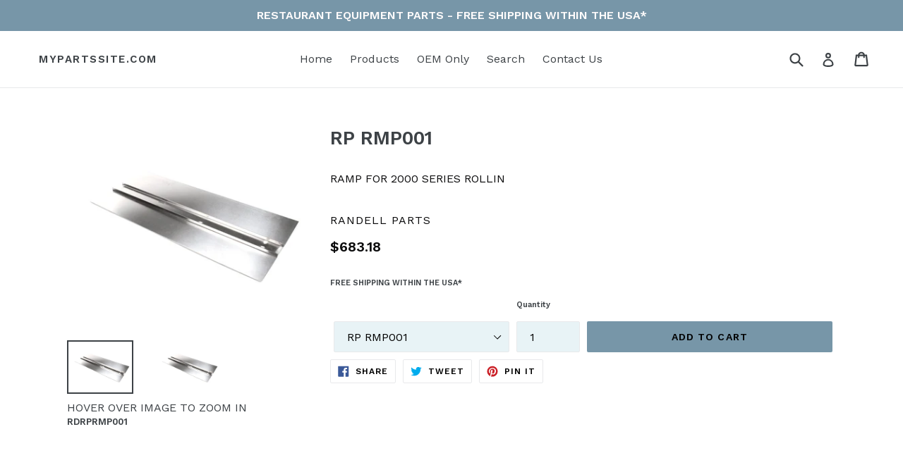

--- FILE ---
content_type: text/html; charset=utf-8
request_url: https://www.mypartssite.com/products/rdrprmp001
body_size: 29841
content:
<!doctype html>
<!--[if IE 9]> <html class="ie9 no-js" lang="en"> <![endif]-->
<!--[if (gt IE 9)|!(IE)]><!--> <html class="no-js" lang="en"> <!--<![endif]-->
<head>
  <meta charset="utf-8">
  <meta http-equiv="X-UA-Compatible" content="IE=edge,chrome=1">
  <meta name="viewport" content="width=device-width,initial-scale=1">
  <meta name="theme-color" content="#7796a8">
  <link rel="canonical" href="https://www.mypartssite.com/products/rdrprmp001">
  
  <meta name="google-site-verification" content="vPhrfH8-T-oKC4AyxScQEnfcE3JriqE6ug6_7P0SAYY" />
  <meta name="msvalidate.01" content="17C44DF868AB4ACF6CFFFDCCC6779676" />

  <!-- Global site tag (gtag.js) - Google Analytics -->
<script async src="https://www.googletagmanager.com/gtag/js?id=G-XMXH4Q7Z25"></script>
<script>
  window.dataLayer = window.dataLayer || [];
  function gtag(){dataLayer.push(arguments);}
  gtag('js', new Date());
  gtag('config', 'G-XMXH4Q7Z25');
  
</script>
 
  
  
    <link rel="shortcut icon" href="//www.mypartssite.com/cdn/shop/files/favicon-32x32_32x32.png?v=1614324969" type="image/png">
  

  
  <title>
    RANDELL RP RMP001 RAMP FOR 2000 SERIES ROLLIN
    
    
    
      &ndash; MyPartsSite.com
    
  </title>

  
    <meta name="description" content="RANDELL RP RMP001 RAMP FOR 2000 SERIES ROLLIN">
  

  <!-- /snippets/social-meta-tags.liquid -->




<meta property="og:site_name" content="MyPartsSite.com">
<meta property="og:url" content="https://www.mypartssite.com/products/rdrprmp001">
<meta property="og:title" content="RP RMP001">
<meta property="og:type" content="product">
<meta property="og:description" content="RANDELL RP RMP001 RAMP FOR 2000 SERIES ROLLIN">

  <meta property="og:price:amount" content="683.18">
  <meta property="og:price:currency" content="USD">

<meta property="og:image" content="http://www.mypartssite.com/cdn/shop/products/rdrprmp001_84b90f61-b8a1-44b5-bf89-4d7caa4ebd56_1200x1200.jpg?v=1633908314"><meta property="og:image" content="http://www.mypartssite.com/cdn/shop/products/RDRPRMP001_1200x1200.jpg?v=1569244563">
<meta property="og:image:secure_url" content="https://www.mypartssite.com/cdn/shop/products/rdrprmp001_84b90f61-b8a1-44b5-bf89-4d7caa4ebd56_1200x1200.jpg?v=1633908314"><meta property="og:image:secure_url" content="https://www.mypartssite.com/cdn/shop/products/RDRPRMP001_1200x1200.jpg?v=1569244563">


<meta name="twitter:card" content="summary_large_image">
<meta name="twitter:title" content="RP RMP001">
<meta name="twitter:description" content="RANDELL RP RMP001 RAMP FOR 2000 SERIES ROLLIN">


  <link href="//www.mypartssite.com/cdn/shop/t/6/assets/theme.scss.css?v=151685314824232499431716568095" rel="stylesheet" type="text/css" media="all" />
  

  <link href="//fonts.googleapis.com/css?family=Work+Sans:400,700" rel="stylesheet" type="text/css" media="all" />


  

    <link href="//fonts.googleapis.com/css?family=Work+Sans:600" rel="stylesheet" type="text/css" media="all" />
  


  
  <link rel="dns-prefetch preconnect" href="https://fonts.gstatic.com">
  <link rel="dns-prefetch preconnect" href="https://fonts.googleapis.com">
  <link rel="dns-prefetch preconnect" href="https://www.google-analytics.com">

  
  
    <link rel="dns-prefetch preconnect" href="https://pay.google.com">
    <link rel="dns-prefetch preconnect" href="https://godog.shopifycloud.com">

  
  
  
    
		<link rel="preload" as="style" href="//www.mypartssite.com/cdn/shop/t/6/assets/theme.scss.css?v=151685314824232499431716568095">
        <link rel="preload" as="script" href="//www.mypartssite.com/cdn/shop/t/6/assets/theme.js?v=111109701919495547551622435661">
	
  
  <script>
    var theme = {
      strings: {
        addToCart: "Add to cart",
        soldOut: "Sold out",
        unavailable: "Unavailable",
        showMore: "Show More",
        showLess: "Show Less",
        addressError: "Error looking up that address",
        addressNoResults: "No results for that address",
        addressQueryLimit: "You have exceeded the Google API usage limit. Consider upgrading to a \u003ca href=\"https:\/\/developers.google.com\/maps\/premium\/usage-limits\"\u003ePremium Plan\u003c\/a\u003e.",
        authError: "There was a problem authenticating your Google Maps account."
      },
      moneyFormat: "${{amount}}"
    }

    document.documentElement.className = document.documentElement.className.replace('no-js', 'js');
  </script>

  <!--[if (lte IE 9) ]><script src="//www.mypartssite.com/cdn/shop/t/6/assets/match-media.min.js?v=22265819453975888031622274311" type="text/javascript"></script><![endif]-->

  

  <!--[if (gt IE 9)|!(IE)]><!--><script src="//www.mypartssite.com/cdn/shop/t/6/assets/lazysizes.js?v=68441465964607740661622274310" async="async"></script><!--<![endif]-->
  <!--[if lte IE 9]><script src="//www.mypartssite.com/cdn/shop/t/6/assets/lazysizes.min.js?v=348607"></script><![endif]-->

  <!--[if (gt IE 9)|!(IE)]><!--><script src="//www.mypartssite.com/cdn/shop/t/6/assets/vendor.js?v=136118274122071307521622274313" defer="defer"></script><!--<![endif]-->
  <!--[if lte IE 9]><script src="//www.mypartssite.com/cdn/shop/t/6/assets/vendor.js?v=136118274122071307521622274313"></script><![endif]-->

  <!--[if (gt IE 9)|!(IE)]><!--><script src="//www.mypartssite.com/cdn/shop/t/6/assets/theme.js?v=111109701919495547551622435661" defer="defer"></script><!--<![endif]-->
  <!--[if lte IE 9]><script src="//www.mypartssite.com/cdn/shop/t/6/assets/theme.js?v=111109701919495547551622435661"></script><![endif]-->

  <script>window.performance && window.performance.mark && window.performance.mark('shopify.content_for_header.start');</script><meta name="google-site-verification" content="vPhrfH8-T-oKC4AyxScQEnfcE3JriqE6ug6_7P0SAYY">
<meta id="shopify-digital-wallet" name="shopify-digital-wallet" content="/2181890100/digital_wallets/dialog">
<meta name="shopify-checkout-api-token" content="c77d8cf50b51d7440efc53191f3ad9e3">
<meta id="in-context-paypal-metadata" data-shop-id="2181890100" data-venmo-supported="false" data-environment="production" data-locale="en_US" data-paypal-v4="true" data-currency="USD">
<link rel="alternate" type="application/json+oembed" href="https://www.mypartssite.com/products/rdrprmp001.oembed">
<script async="async" src="/checkouts/internal/preloads.js?locale=en-US"></script>
<link rel="preconnect" href="https://shop.app" crossorigin="anonymous">
<script async="async" src="https://shop.app/checkouts/internal/preloads.js?locale=en-US&shop_id=2181890100" crossorigin="anonymous"></script>
<script id="apple-pay-shop-capabilities" type="application/json">{"shopId":2181890100,"countryCode":"US","currencyCode":"USD","merchantCapabilities":["supports3DS"],"merchantId":"gid:\/\/shopify\/Shop\/2181890100","merchantName":"MyPartsSite.com","requiredBillingContactFields":["postalAddress","email","phone"],"requiredShippingContactFields":["postalAddress","email","phone"],"shippingType":"shipping","supportedNetworks":["visa","masterCard","amex","discover","elo","jcb"],"total":{"type":"pending","label":"MyPartsSite.com","amount":"1.00"},"shopifyPaymentsEnabled":true,"supportsSubscriptions":true}</script>
<script id="shopify-features" type="application/json">{"accessToken":"c77d8cf50b51d7440efc53191f3ad9e3","betas":["rich-media-storefront-analytics"],"domain":"www.mypartssite.com","predictiveSearch":true,"shopId":2181890100,"locale":"en"}</script>
<script>var Shopify = Shopify || {};
Shopify.shop = "my-parts-site.myshopify.com";
Shopify.locale = "en";
Shopify.currency = {"active":"USD","rate":"1.0"};
Shopify.country = "US";
Shopify.theme = {"name":"[SB 5\/29] Debut","id":120331731022,"schema_name":"Debut","schema_version":"2.3.0","theme_store_id":796,"role":"main"};
Shopify.theme.handle = "null";
Shopify.theme.style = {"id":null,"handle":null};
Shopify.cdnHost = "www.mypartssite.com/cdn";
Shopify.routes = Shopify.routes || {};
Shopify.routes.root = "/";</script>
<script type="module">!function(o){(o.Shopify=o.Shopify||{}).modules=!0}(window);</script>
<script>!function(o){function n(){var o=[];function n(){o.push(Array.prototype.slice.apply(arguments))}return n.q=o,n}var t=o.Shopify=o.Shopify||{};t.loadFeatures=n(),t.autoloadFeatures=n()}(window);</script>
<script>
  window.ShopifyPay = window.ShopifyPay || {};
  window.ShopifyPay.apiHost = "shop.app\/pay";
  window.ShopifyPay.redirectState = null;
</script>
<script id="shop-js-analytics" type="application/json">{"pageType":"product"}</script>
<script defer="defer" async type="module" src="//www.mypartssite.com/cdn/shopifycloud/shop-js/modules/v2/client.init-shop-cart-sync_BT-GjEfc.en.esm.js"></script>
<script defer="defer" async type="module" src="//www.mypartssite.com/cdn/shopifycloud/shop-js/modules/v2/chunk.common_D58fp_Oc.esm.js"></script>
<script defer="defer" async type="module" src="//www.mypartssite.com/cdn/shopifycloud/shop-js/modules/v2/chunk.modal_xMitdFEc.esm.js"></script>
<script type="module">
  await import("//www.mypartssite.com/cdn/shopifycloud/shop-js/modules/v2/client.init-shop-cart-sync_BT-GjEfc.en.esm.js");
await import("//www.mypartssite.com/cdn/shopifycloud/shop-js/modules/v2/chunk.common_D58fp_Oc.esm.js");
await import("//www.mypartssite.com/cdn/shopifycloud/shop-js/modules/v2/chunk.modal_xMitdFEc.esm.js");

  window.Shopify.SignInWithShop?.initShopCartSync?.({"fedCMEnabled":true,"windoidEnabled":true});

</script>
<script>
  window.Shopify = window.Shopify || {};
  if (!window.Shopify.featureAssets) window.Shopify.featureAssets = {};
  window.Shopify.featureAssets['shop-js'] = {"shop-cart-sync":["modules/v2/client.shop-cart-sync_DZOKe7Ll.en.esm.js","modules/v2/chunk.common_D58fp_Oc.esm.js","modules/v2/chunk.modal_xMitdFEc.esm.js"],"init-fed-cm":["modules/v2/client.init-fed-cm_B6oLuCjv.en.esm.js","modules/v2/chunk.common_D58fp_Oc.esm.js","modules/v2/chunk.modal_xMitdFEc.esm.js"],"shop-cash-offers":["modules/v2/client.shop-cash-offers_D2sdYoxE.en.esm.js","modules/v2/chunk.common_D58fp_Oc.esm.js","modules/v2/chunk.modal_xMitdFEc.esm.js"],"shop-login-button":["modules/v2/client.shop-login-button_QeVjl5Y3.en.esm.js","modules/v2/chunk.common_D58fp_Oc.esm.js","modules/v2/chunk.modal_xMitdFEc.esm.js"],"pay-button":["modules/v2/client.pay-button_DXTOsIq6.en.esm.js","modules/v2/chunk.common_D58fp_Oc.esm.js","modules/v2/chunk.modal_xMitdFEc.esm.js"],"shop-button":["modules/v2/client.shop-button_DQZHx9pm.en.esm.js","modules/v2/chunk.common_D58fp_Oc.esm.js","modules/v2/chunk.modal_xMitdFEc.esm.js"],"avatar":["modules/v2/client.avatar_BTnouDA3.en.esm.js"],"init-windoid":["modules/v2/client.init-windoid_CR1B-cfM.en.esm.js","modules/v2/chunk.common_D58fp_Oc.esm.js","modules/v2/chunk.modal_xMitdFEc.esm.js"],"init-shop-for-new-customer-accounts":["modules/v2/client.init-shop-for-new-customer-accounts_C_vY_xzh.en.esm.js","modules/v2/client.shop-login-button_QeVjl5Y3.en.esm.js","modules/v2/chunk.common_D58fp_Oc.esm.js","modules/v2/chunk.modal_xMitdFEc.esm.js"],"init-shop-email-lookup-coordinator":["modules/v2/client.init-shop-email-lookup-coordinator_BI7n9ZSv.en.esm.js","modules/v2/chunk.common_D58fp_Oc.esm.js","modules/v2/chunk.modal_xMitdFEc.esm.js"],"init-shop-cart-sync":["modules/v2/client.init-shop-cart-sync_BT-GjEfc.en.esm.js","modules/v2/chunk.common_D58fp_Oc.esm.js","modules/v2/chunk.modal_xMitdFEc.esm.js"],"shop-toast-manager":["modules/v2/client.shop-toast-manager_DiYdP3xc.en.esm.js","modules/v2/chunk.common_D58fp_Oc.esm.js","modules/v2/chunk.modal_xMitdFEc.esm.js"],"init-customer-accounts":["modules/v2/client.init-customer-accounts_D9ZNqS-Q.en.esm.js","modules/v2/client.shop-login-button_QeVjl5Y3.en.esm.js","modules/v2/chunk.common_D58fp_Oc.esm.js","modules/v2/chunk.modal_xMitdFEc.esm.js"],"init-customer-accounts-sign-up":["modules/v2/client.init-customer-accounts-sign-up_iGw4briv.en.esm.js","modules/v2/client.shop-login-button_QeVjl5Y3.en.esm.js","modules/v2/chunk.common_D58fp_Oc.esm.js","modules/v2/chunk.modal_xMitdFEc.esm.js"],"shop-follow-button":["modules/v2/client.shop-follow-button_CqMgW2wH.en.esm.js","modules/v2/chunk.common_D58fp_Oc.esm.js","modules/v2/chunk.modal_xMitdFEc.esm.js"],"checkout-modal":["modules/v2/client.checkout-modal_xHeaAweL.en.esm.js","modules/v2/chunk.common_D58fp_Oc.esm.js","modules/v2/chunk.modal_xMitdFEc.esm.js"],"shop-login":["modules/v2/client.shop-login_D91U-Q7h.en.esm.js","modules/v2/chunk.common_D58fp_Oc.esm.js","modules/v2/chunk.modal_xMitdFEc.esm.js"],"lead-capture":["modules/v2/client.lead-capture_BJmE1dJe.en.esm.js","modules/v2/chunk.common_D58fp_Oc.esm.js","modules/v2/chunk.modal_xMitdFEc.esm.js"],"payment-terms":["modules/v2/client.payment-terms_Ci9AEqFq.en.esm.js","modules/v2/chunk.common_D58fp_Oc.esm.js","modules/v2/chunk.modal_xMitdFEc.esm.js"]};
</script>
<script id="__st">var __st={"a":2181890100,"offset":-18000,"reqid":"ba70abae-fc3f-4b6a-be2e-42552633c060-1769049472","pageurl":"www.mypartssite.com\/products\/rdrprmp001","u":"49a7afc65880","p":"product","rtyp":"product","rid":1200241508404};</script>
<script>window.ShopifyPaypalV4VisibilityTracking = true;</script>
<script id="captcha-bootstrap">!function(){'use strict';const t='contact',e='account',n='new_comment',o=[[t,t],['blogs',n],['comments',n],[t,'customer']],c=[[e,'customer_login'],[e,'guest_login'],[e,'recover_customer_password'],[e,'create_customer']],r=t=>t.map((([t,e])=>`form[action*='/${t}']:not([data-nocaptcha='true']) input[name='form_type'][value='${e}']`)).join(','),a=t=>()=>t?[...document.querySelectorAll(t)].map((t=>t.form)):[];function s(){const t=[...o],e=r(t);return a(e)}const i='password',u='form_key',d=['recaptcha-v3-token','g-recaptcha-response','h-captcha-response',i],f=()=>{try{return window.sessionStorage}catch{return}},m='__shopify_v',_=t=>t.elements[u];function p(t,e,n=!1){try{const o=window.sessionStorage,c=JSON.parse(o.getItem(e)),{data:r}=function(t){const{data:e,action:n}=t;return t[m]||n?{data:e,action:n}:{data:t,action:n}}(c);for(const[e,n]of Object.entries(r))t.elements[e]&&(t.elements[e].value=n);n&&o.removeItem(e)}catch(o){console.error('form repopulation failed',{error:o})}}const l='form_type',E='cptcha';function T(t){t.dataset[E]=!0}const w=window,h=w.document,L='Shopify',v='ce_forms',y='captcha';let A=!1;((t,e)=>{const n=(g='f06e6c50-85a8-45c8-87d0-21a2b65856fe',I='https://cdn.shopify.com/shopifycloud/storefront-forms-hcaptcha/ce_storefront_forms_captcha_hcaptcha.v1.5.2.iife.js',D={infoText:'Protected by hCaptcha',privacyText:'Privacy',termsText:'Terms'},(t,e,n)=>{const o=w[L][v],c=o.bindForm;if(c)return c(t,g,e,D).then(n);var r;o.q.push([[t,g,e,D],n]),r=I,A||(h.body.append(Object.assign(h.createElement('script'),{id:'captcha-provider',async:!0,src:r})),A=!0)});var g,I,D;w[L]=w[L]||{},w[L][v]=w[L][v]||{},w[L][v].q=[],w[L][y]=w[L][y]||{},w[L][y].protect=function(t,e){n(t,void 0,e),T(t)},Object.freeze(w[L][y]),function(t,e,n,w,h,L){const[v,y,A,g]=function(t,e,n){const i=e?o:[],u=t?c:[],d=[...i,...u],f=r(d),m=r(i),_=r(d.filter((([t,e])=>n.includes(e))));return[a(f),a(m),a(_),s()]}(w,h,L),I=t=>{const e=t.target;return e instanceof HTMLFormElement?e:e&&e.form},D=t=>v().includes(t);t.addEventListener('submit',(t=>{const e=I(t);if(!e)return;const n=D(e)&&!e.dataset.hcaptchaBound&&!e.dataset.recaptchaBound,o=_(e),c=g().includes(e)&&(!o||!o.value);(n||c)&&t.preventDefault(),c&&!n&&(function(t){try{if(!f())return;!function(t){const e=f();if(!e)return;const n=_(t);if(!n)return;const o=n.value;o&&e.removeItem(o)}(t);const e=Array.from(Array(32),(()=>Math.random().toString(36)[2])).join('');!function(t,e){_(t)||t.append(Object.assign(document.createElement('input'),{type:'hidden',name:u})),t.elements[u].value=e}(t,e),function(t,e){const n=f();if(!n)return;const o=[...t.querySelectorAll(`input[type='${i}']`)].map((({name:t})=>t)),c=[...d,...o],r={};for(const[a,s]of new FormData(t).entries())c.includes(a)||(r[a]=s);n.setItem(e,JSON.stringify({[m]:1,action:t.action,data:r}))}(t,e)}catch(e){console.error('failed to persist form',e)}}(e),e.submit())}));const S=(t,e)=>{t&&!t.dataset[E]&&(n(t,e.some((e=>e===t))),T(t))};for(const o of['focusin','change'])t.addEventListener(o,(t=>{const e=I(t);D(e)&&S(e,y())}));const B=e.get('form_key'),M=e.get(l),P=B&&M;t.addEventListener('DOMContentLoaded',(()=>{const t=y();if(P)for(const e of t)e.elements[l].value===M&&p(e,B);[...new Set([...A(),...v().filter((t=>'true'===t.dataset.shopifyCaptcha))])].forEach((e=>S(e,t)))}))}(h,new URLSearchParams(w.location.search),n,t,e,['guest_login'])})(!0,!0)}();</script>
<script integrity="sha256-4kQ18oKyAcykRKYeNunJcIwy7WH5gtpwJnB7kiuLZ1E=" data-source-attribution="shopify.loadfeatures" defer="defer" src="//www.mypartssite.com/cdn/shopifycloud/storefront/assets/storefront/load_feature-a0a9edcb.js" crossorigin="anonymous"></script>
<script crossorigin="anonymous" defer="defer" src="//www.mypartssite.com/cdn/shopifycloud/storefront/assets/shopify_pay/storefront-65b4c6d7.js?v=20250812"></script>
<script data-source-attribution="shopify.dynamic_checkout.dynamic.init">var Shopify=Shopify||{};Shopify.PaymentButton=Shopify.PaymentButton||{isStorefrontPortableWallets:!0,init:function(){window.Shopify.PaymentButton.init=function(){};var t=document.createElement("script");t.src="https://www.mypartssite.com/cdn/shopifycloud/portable-wallets/latest/portable-wallets.en.js",t.type="module",document.head.appendChild(t)}};
</script>
<script data-source-attribution="shopify.dynamic_checkout.buyer_consent">
  function portableWalletsHideBuyerConsent(e){var t=document.getElementById("shopify-buyer-consent"),n=document.getElementById("shopify-subscription-policy-button");t&&n&&(t.classList.add("hidden"),t.setAttribute("aria-hidden","true"),n.removeEventListener("click",e))}function portableWalletsShowBuyerConsent(e){var t=document.getElementById("shopify-buyer-consent"),n=document.getElementById("shopify-subscription-policy-button");t&&n&&(t.classList.remove("hidden"),t.removeAttribute("aria-hidden"),n.addEventListener("click",e))}window.Shopify?.PaymentButton&&(window.Shopify.PaymentButton.hideBuyerConsent=portableWalletsHideBuyerConsent,window.Shopify.PaymentButton.showBuyerConsent=portableWalletsShowBuyerConsent);
</script>
<script data-source-attribution="shopify.dynamic_checkout.cart.bootstrap">document.addEventListener("DOMContentLoaded",(function(){function t(){return document.querySelector("shopify-accelerated-checkout-cart, shopify-accelerated-checkout")}if(t())Shopify.PaymentButton.init();else{new MutationObserver((function(e,n){t()&&(Shopify.PaymentButton.init(),n.disconnect())})).observe(document.body,{childList:!0,subtree:!0})}}));
</script>
<link id="shopify-accelerated-checkout-styles" rel="stylesheet" media="screen" href="https://www.mypartssite.com/cdn/shopifycloud/portable-wallets/latest/accelerated-checkout-backwards-compat.css" crossorigin="anonymous">
<style id="shopify-accelerated-checkout-cart">
        #shopify-buyer-consent {
  margin-top: 1em;
  display: inline-block;
  width: 100%;
}

#shopify-buyer-consent.hidden {
  display: none;
}

#shopify-subscription-policy-button {
  background: none;
  border: none;
  padding: 0;
  text-decoration: underline;
  font-size: inherit;
  cursor: pointer;
}

#shopify-subscription-policy-button::before {
  box-shadow: none;
}

      </style>

<script>window.performance && window.performance.mark && window.performance.mark('shopify.content_for_header.end');</script>

	
    
    
    
    <script src="//www.mypartssite.com/cdn/shop/t/6/assets/magiczoomplus.js?v=30799240050573136481630686019" type="text/javascript"></script>
    <script src="https://code.jquery.com/jquery-2.2.4.min.js" type="text/javascript"></script>
    <link href="//www.mypartssite.com/cdn/shop/t/6/assets/magiczoomplus.css?v=86685751658445847641630652106" rel="stylesheet" type="text/css" media="all" />
    
    <link href="//www.mypartssite.com/cdn/shop/t/6/assets/magiczoomplus.additional.css?v=100286391978237796471630652275" rel="stylesheet" type="text/css" media="all" />
    <script type="text/javascript">
    mzOptions = {
		'zoomWidth':'auto',
		'zoomHeight':'auto',
		'zoomPosition':'inner',
		'zoomDistance':15,
		'selectorTrigger':'click',
		'transitionEffect':true,
		'zoomMode':'zoom',
		'zoomOn':'hover',
		'zoomCaption':'bottom',
		'upscale':true,
		'variableZoom':false,
		'smoothing':true,
		'expand':'window',
		'expandZoomMode':'zoom',
		'expandZoomOn':'click',
		'expandCaption':true,
		'closeOnClickOutside':true,
		'hint':'once',
		'textHoverZoomHint':'Hover to Zoom',
		'textClickZoomHint':'Click to zoom',
		'textExpandHint':'Click to expand',
		'textBtnClose':'Close',
		'textBtnNext':'Next',
		'textBtnPrev':'Previous',
		'lazyZoom':false,
		'rightClick':false,
            }
    mzMobileOptions = {
		'zoomMode':'magnifier',
		'textHoverZoomHint':'Touch to zoom',
		'textClickZoomHint':'Double tap to zoom',
		'textExpandHint':'Tap to expand'
    }
    
    </script>
    <script src="//www.mypartssite.com/cdn/shop/t/6/assets/magiczoomplus.sirv.js?v=173633268832835262121716568094" type="text/javascript"></script>

<link href="https://monorail-edge.shopifysvc.com" rel="dns-prefetch">
<script>(function(){if ("sendBeacon" in navigator && "performance" in window) {try {var session_token_from_headers = performance.getEntriesByType('navigation')[0].serverTiming.find(x => x.name == '_s').description;} catch {var session_token_from_headers = undefined;}var session_cookie_matches = document.cookie.match(/_shopify_s=([^;]*)/);var session_token_from_cookie = session_cookie_matches && session_cookie_matches.length === 2 ? session_cookie_matches[1] : "";var session_token = session_token_from_headers || session_token_from_cookie || "";function handle_abandonment_event(e) {var entries = performance.getEntries().filter(function(entry) {return /monorail-edge.shopifysvc.com/.test(entry.name);});if (!window.abandonment_tracked && entries.length === 0) {window.abandonment_tracked = true;var currentMs = Date.now();var navigation_start = performance.timing.navigationStart;var payload = {shop_id: 2181890100,url: window.location.href,navigation_start,duration: currentMs - navigation_start,session_token,page_type: "product"};window.navigator.sendBeacon("https://monorail-edge.shopifysvc.com/v1/produce", JSON.stringify({schema_id: "online_store_buyer_site_abandonment/1.1",payload: payload,metadata: {event_created_at_ms: currentMs,event_sent_at_ms: currentMs}}));}}window.addEventListener('pagehide', handle_abandonment_event);}}());</script>
<script id="web-pixels-manager-setup">(function e(e,d,r,n,o){if(void 0===o&&(o={}),!Boolean(null===(a=null===(i=window.Shopify)||void 0===i?void 0:i.analytics)||void 0===a?void 0:a.replayQueue)){var i,a;window.Shopify=window.Shopify||{};var t=window.Shopify;t.analytics=t.analytics||{};var s=t.analytics;s.replayQueue=[],s.publish=function(e,d,r){return s.replayQueue.push([e,d,r]),!0};try{self.performance.mark("wpm:start")}catch(e){}var l=function(){var e={modern:/Edge?\/(1{2}[4-9]|1[2-9]\d|[2-9]\d{2}|\d{4,})\.\d+(\.\d+|)|Firefox\/(1{2}[4-9]|1[2-9]\d|[2-9]\d{2}|\d{4,})\.\d+(\.\d+|)|Chrom(ium|e)\/(9{2}|\d{3,})\.\d+(\.\d+|)|(Maci|X1{2}).+ Version\/(15\.\d+|(1[6-9]|[2-9]\d|\d{3,})\.\d+)([,.]\d+|)( \(\w+\)|)( Mobile\/\w+|) Safari\/|Chrome.+OPR\/(9{2}|\d{3,})\.\d+\.\d+|(CPU[ +]OS|iPhone[ +]OS|CPU[ +]iPhone|CPU IPhone OS|CPU iPad OS)[ +]+(15[._]\d+|(1[6-9]|[2-9]\d|\d{3,})[._]\d+)([._]\d+|)|Android:?[ /-](13[3-9]|1[4-9]\d|[2-9]\d{2}|\d{4,})(\.\d+|)(\.\d+|)|Android.+Firefox\/(13[5-9]|1[4-9]\d|[2-9]\d{2}|\d{4,})\.\d+(\.\d+|)|Android.+Chrom(ium|e)\/(13[3-9]|1[4-9]\d|[2-9]\d{2}|\d{4,})\.\d+(\.\d+|)|SamsungBrowser\/([2-9]\d|\d{3,})\.\d+/,legacy:/Edge?\/(1[6-9]|[2-9]\d|\d{3,})\.\d+(\.\d+|)|Firefox\/(5[4-9]|[6-9]\d|\d{3,})\.\d+(\.\d+|)|Chrom(ium|e)\/(5[1-9]|[6-9]\d|\d{3,})\.\d+(\.\d+|)([\d.]+$|.*Safari\/(?![\d.]+ Edge\/[\d.]+$))|(Maci|X1{2}).+ Version\/(10\.\d+|(1[1-9]|[2-9]\d|\d{3,})\.\d+)([,.]\d+|)( \(\w+\)|)( Mobile\/\w+|) Safari\/|Chrome.+OPR\/(3[89]|[4-9]\d|\d{3,})\.\d+\.\d+|(CPU[ +]OS|iPhone[ +]OS|CPU[ +]iPhone|CPU IPhone OS|CPU iPad OS)[ +]+(10[._]\d+|(1[1-9]|[2-9]\d|\d{3,})[._]\d+)([._]\d+|)|Android:?[ /-](13[3-9]|1[4-9]\d|[2-9]\d{2}|\d{4,})(\.\d+|)(\.\d+|)|Mobile Safari.+OPR\/([89]\d|\d{3,})\.\d+\.\d+|Android.+Firefox\/(13[5-9]|1[4-9]\d|[2-9]\d{2}|\d{4,})\.\d+(\.\d+|)|Android.+Chrom(ium|e)\/(13[3-9]|1[4-9]\d|[2-9]\d{2}|\d{4,})\.\d+(\.\d+|)|Android.+(UC? ?Browser|UCWEB|U3)[ /]?(15\.([5-9]|\d{2,})|(1[6-9]|[2-9]\d|\d{3,})\.\d+)\.\d+|SamsungBrowser\/(5\.\d+|([6-9]|\d{2,})\.\d+)|Android.+MQ{2}Browser\/(14(\.(9|\d{2,})|)|(1[5-9]|[2-9]\d|\d{3,})(\.\d+|))(\.\d+|)|K[Aa][Ii]OS\/(3\.\d+|([4-9]|\d{2,})\.\d+)(\.\d+|)/},d=e.modern,r=e.legacy,n=navigator.userAgent;return n.match(d)?"modern":n.match(r)?"legacy":"unknown"}(),u="modern"===l?"modern":"legacy",c=(null!=n?n:{modern:"",legacy:""})[u],f=function(e){return[e.baseUrl,"/wpm","/b",e.hashVersion,"modern"===e.buildTarget?"m":"l",".js"].join("")}({baseUrl:d,hashVersion:r,buildTarget:u}),m=function(e){var d=e.version,r=e.bundleTarget,n=e.surface,o=e.pageUrl,i=e.monorailEndpoint;return{emit:function(e){var a=e.status,t=e.errorMsg,s=(new Date).getTime(),l=JSON.stringify({metadata:{event_sent_at_ms:s},events:[{schema_id:"web_pixels_manager_load/3.1",payload:{version:d,bundle_target:r,page_url:o,status:a,surface:n,error_msg:t},metadata:{event_created_at_ms:s}}]});if(!i)return console&&console.warn&&console.warn("[Web Pixels Manager] No Monorail endpoint provided, skipping logging."),!1;try{return self.navigator.sendBeacon.bind(self.navigator)(i,l)}catch(e){}var u=new XMLHttpRequest;try{return u.open("POST",i,!0),u.setRequestHeader("Content-Type","text/plain"),u.send(l),!0}catch(e){return console&&console.warn&&console.warn("[Web Pixels Manager] Got an unhandled error while logging to Monorail."),!1}}}}({version:r,bundleTarget:l,surface:e.surface,pageUrl:self.location.href,monorailEndpoint:e.monorailEndpoint});try{o.browserTarget=l,function(e){var d=e.src,r=e.async,n=void 0===r||r,o=e.onload,i=e.onerror,a=e.sri,t=e.scriptDataAttributes,s=void 0===t?{}:t,l=document.createElement("script"),u=document.querySelector("head"),c=document.querySelector("body");if(l.async=n,l.src=d,a&&(l.integrity=a,l.crossOrigin="anonymous"),s)for(var f in s)if(Object.prototype.hasOwnProperty.call(s,f))try{l.dataset[f]=s[f]}catch(e){}if(o&&l.addEventListener("load",o),i&&l.addEventListener("error",i),u)u.appendChild(l);else{if(!c)throw new Error("Did not find a head or body element to append the script");c.appendChild(l)}}({src:f,async:!0,onload:function(){if(!function(){var e,d;return Boolean(null===(d=null===(e=window.Shopify)||void 0===e?void 0:e.analytics)||void 0===d?void 0:d.initialized)}()){var d=window.webPixelsManager.init(e)||void 0;if(d){var r=window.Shopify.analytics;r.replayQueue.forEach((function(e){var r=e[0],n=e[1],o=e[2];d.publishCustomEvent(r,n,o)})),r.replayQueue=[],r.publish=d.publishCustomEvent,r.visitor=d.visitor,r.initialized=!0}}},onerror:function(){return m.emit({status:"failed",errorMsg:"".concat(f," has failed to load")})},sri:function(e){var d=/^sha384-[A-Za-z0-9+/=]+$/;return"string"==typeof e&&d.test(e)}(c)?c:"",scriptDataAttributes:o}),m.emit({status:"loading"})}catch(e){m.emit({status:"failed",errorMsg:(null==e?void 0:e.message)||"Unknown error"})}}})({shopId: 2181890100,storefrontBaseUrl: "https://www.mypartssite.com",extensionsBaseUrl: "https://extensions.shopifycdn.com/cdn/shopifycloud/web-pixels-manager",monorailEndpoint: "https://monorail-edge.shopifysvc.com/unstable/produce_batch",surface: "storefront-renderer",enabledBetaFlags: ["2dca8a86"],webPixelsConfigList: [{"id":"765034813","configuration":"{\"config\":\"{\\\"pixel_id\\\":\\\"G-XMXH4Q7Z25\\\",\\\"gtag_events\\\":[{\\\"type\\\":\\\"begin_checkout\\\",\\\"action_label\\\":\\\"G-XMXH4Q7Z25\\\"},{\\\"type\\\":\\\"search\\\",\\\"action_label\\\":\\\"G-XMXH4Q7Z25\\\"},{\\\"type\\\":\\\"view_item\\\",\\\"action_label\\\":\\\"G-XMXH4Q7Z25\\\"},{\\\"type\\\":\\\"purchase\\\",\\\"action_label\\\":\\\"G-XMXH4Q7Z25\\\"},{\\\"type\\\":\\\"page_view\\\",\\\"action_label\\\":\\\"G-XMXH4Q7Z25\\\"},{\\\"type\\\":\\\"add_payment_info\\\",\\\"action_label\\\":\\\"G-XMXH4Q7Z25\\\"},{\\\"type\\\":\\\"add_to_cart\\\",\\\"action_label\\\":\\\"G-XMXH4Q7Z25\\\"}],\\\"enable_monitoring_mode\\\":false}\"}","eventPayloadVersion":"v1","runtimeContext":"OPEN","scriptVersion":"b2a88bafab3e21179ed38636efcd8a93","type":"APP","apiClientId":1780363,"privacyPurposes":[],"dataSharingAdjustments":{"protectedCustomerApprovalScopes":["read_customer_address","read_customer_email","read_customer_name","read_customer_personal_data","read_customer_phone"]}},{"id":"shopify-app-pixel","configuration":"{}","eventPayloadVersion":"v1","runtimeContext":"STRICT","scriptVersion":"0450","apiClientId":"shopify-pixel","type":"APP","privacyPurposes":["ANALYTICS","MARKETING"]},{"id":"shopify-custom-pixel","eventPayloadVersion":"v1","runtimeContext":"LAX","scriptVersion":"0450","apiClientId":"shopify-pixel","type":"CUSTOM","privacyPurposes":["ANALYTICS","MARKETING"]}],isMerchantRequest: false,initData: {"shop":{"name":"MyPartsSite.com","paymentSettings":{"currencyCode":"USD"},"myshopifyDomain":"my-parts-site.myshopify.com","countryCode":"US","storefrontUrl":"https:\/\/www.mypartssite.com"},"customer":null,"cart":null,"checkout":null,"productVariants":[{"price":{"amount":683.18,"currencyCode":"USD"},"product":{"title":"RP RMP001","vendor":"RANDELL PARTS","id":"1200241508404","untranslatedTitle":"RP RMP001","url":"\/products\/rdrprmp001","type":"OEM Replacement Part"},"id":"9143515250740","image":{"src":"\/\/www.mypartssite.com\/cdn\/shop\/products\/rdrprmp001_84b90f61-b8a1-44b5-bf89-4d7caa4ebd56.jpg?v=1633908314"},"sku":"RDRPRMP001","title":"RP RMP001","untranslatedTitle":"RP RMP001"}],"purchasingCompany":null},},"https://www.mypartssite.com/cdn","fcfee988w5aeb613cpc8e4bc33m6693e112",{"modern":"","legacy":""},{"shopId":"2181890100","storefrontBaseUrl":"https:\/\/www.mypartssite.com","extensionBaseUrl":"https:\/\/extensions.shopifycdn.com\/cdn\/shopifycloud\/web-pixels-manager","surface":"storefront-renderer","enabledBetaFlags":"[\"2dca8a86\"]","isMerchantRequest":"false","hashVersion":"fcfee988w5aeb613cpc8e4bc33m6693e112","publish":"custom","events":"[[\"page_viewed\",{}],[\"product_viewed\",{\"productVariant\":{\"price\":{\"amount\":683.18,\"currencyCode\":\"USD\"},\"product\":{\"title\":\"RP RMP001\",\"vendor\":\"RANDELL PARTS\",\"id\":\"1200241508404\",\"untranslatedTitle\":\"RP RMP001\",\"url\":\"\/products\/rdrprmp001\",\"type\":\"OEM Replacement Part\"},\"id\":\"9143515250740\",\"image\":{\"src\":\"\/\/www.mypartssite.com\/cdn\/shop\/products\/rdrprmp001_84b90f61-b8a1-44b5-bf89-4d7caa4ebd56.jpg?v=1633908314\"},\"sku\":\"RDRPRMP001\",\"title\":\"RP RMP001\",\"untranslatedTitle\":\"RP RMP001\"}}]]"});</script><script>
  window.ShopifyAnalytics = window.ShopifyAnalytics || {};
  window.ShopifyAnalytics.meta = window.ShopifyAnalytics.meta || {};
  window.ShopifyAnalytics.meta.currency = 'USD';
  var meta = {"product":{"id":1200241508404,"gid":"gid:\/\/shopify\/Product\/1200241508404","vendor":"RANDELL PARTS","type":"OEM Replacement Part","handle":"rdrprmp001","variants":[{"id":9143515250740,"price":68318,"name":"RP RMP001 - RP RMP001","public_title":"RP RMP001","sku":"RDRPRMP001"}],"remote":false},"page":{"pageType":"product","resourceType":"product","resourceId":1200241508404,"requestId":"ba70abae-fc3f-4b6a-be2e-42552633c060-1769049472"}};
  for (var attr in meta) {
    window.ShopifyAnalytics.meta[attr] = meta[attr];
  }
</script>
<script class="analytics">
  (function () {
    var customDocumentWrite = function(content) {
      var jquery = null;

      if (window.jQuery) {
        jquery = window.jQuery;
      } else if (window.Checkout && window.Checkout.$) {
        jquery = window.Checkout.$;
      }

      if (jquery) {
        jquery('body').append(content);
      }
    };

    var hasLoggedConversion = function(token) {
      if (token) {
        return document.cookie.indexOf('loggedConversion=' + token) !== -1;
      }
      return false;
    }

    var setCookieIfConversion = function(token) {
      if (token) {
        var twoMonthsFromNow = new Date(Date.now());
        twoMonthsFromNow.setMonth(twoMonthsFromNow.getMonth() + 2);

        document.cookie = 'loggedConversion=' + token + '; expires=' + twoMonthsFromNow;
      }
    }

    var trekkie = window.ShopifyAnalytics.lib = window.trekkie = window.trekkie || [];
    if (trekkie.integrations) {
      return;
    }
    trekkie.methods = [
      'identify',
      'page',
      'ready',
      'track',
      'trackForm',
      'trackLink'
    ];
    trekkie.factory = function(method) {
      return function() {
        var args = Array.prototype.slice.call(arguments);
        args.unshift(method);
        trekkie.push(args);
        return trekkie;
      };
    };
    for (var i = 0; i < trekkie.methods.length; i++) {
      var key = trekkie.methods[i];
      trekkie[key] = trekkie.factory(key);
    }
    trekkie.load = function(config) {
      trekkie.config = config || {};
      trekkie.config.initialDocumentCookie = document.cookie;
      var first = document.getElementsByTagName('script')[0];
      var script = document.createElement('script');
      script.type = 'text/javascript';
      script.onerror = function(e) {
        var scriptFallback = document.createElement('script');
        scriptFallback.type = 'text/javascript';
        scriptFallback.onerror = function(error) {
                var Monorail = {
      produce: function produce(monorailDomain, schemaId, payload) {
        var currentMs = new Date().getTime();
        var event = {
          schema_id: schemaId,
          payload: payload,
          metadata: {
            event_created_at_ms: currentMs,
            event_sent_at_ms: currentMs
          }
        };
        return Monorail.sendRequest("https://" + monorailDomain + "/v1/produce", JSON.stringify(event));
      },
      sendRequest: function sendRequest(endpointUrl, payload) {
        // Try the sendBeacon API
        if (window && window.navigator && typeof window.navigator.sendBeacon === 'function' && typeof window.Blob === 'function' && !Monorail.isIos12()) {
          var blobData = new window.Blob([payload], {
            type: 'text/plain'
          });

          if (window.navigator.sendBeacon(endpointUrl, blobData)) {
            return true;
          } // sendBeacon was not successful

        } // XHR beacon

        var xhr = new XMLHttpRequest();

        try {
          xhr.open('POST', endpointUrl);
          xhr.setRequestHeader('Content-Type', 'text/plain');
          xhr.send(payload);
        } catch (e) {
          console.log(e);
        }

        return false;
      },
      isIos12: function isIos12() {
        return window.navigator.userAgent.lastIndexOf('iPhone; CPU iPhone OS 12_') !== -1 || window.navigator.userAgent.lastIndexOf('iPad; CPU OS 12_') !== -1;
      }
    };
    Monorail.produce('monorail-edge.shopifysvc.com',
      'trekkie_storefront_load_errors/1.1',
      {shop_id: 2181890100,
      theme_id: 120331731022,
      app_name: "storefront",
      context_url: window.location.href,
      source_url: "//www.mypartssite.com/cdn/s/trekkie.storefront.cd680fe47e6c39ca5d5df5f0a32d569bc48c0f27.min.js"});

        };
        scriptFallback.async = true;
        scriptFallback.src = '//www.mypartssite.com/cdn/s/trekkie.storefront.cd680fe47e6c39ca5d5df5f0a32d569bc48c0f27.min.js';
        first.parentNode.insertBefore(scriptFallback, first);
      };
      script.async = true;
      script.src = '//www.mypartssite.com/cdn/s/trekkie.storefront.cd680fe47e6c39ca5d5df5f0a32d569bc48c0f27.min.js';
      first.parentNode.insertBefore(script, first);
    };
    trekkie.load(
      {"Trekkie":{"appName":"storefront","development":false,"defaultAttributes":{"shopId":2181890100,"isMerchantRequest":null,"themeId":120331731022,"themeCityHash":"9442109998530136468","contentLanguage":"en","currency":"USD","eventMetadataId":"9ac385a1-fb61-4cfb-b057-997631535594"},"isServerSideCookieWritingEnabled":true,"monorailRegion":"shop_domain","enabledBetaFlags":["65f19447"]},"Session Attribution":{},"S2S":{"facebookCapiEnabled":false,"source":"trekkie-storefront-renderer","apiClientId":580111}}
    );

    var loaded = false;
    trekkie.ready(function() {
      if (loaded) return;
      loaded = true;

      window.ShopifyAnalytics.lib = window.trekkie;

      var originalDocumentWrite = document.write;
      document.write = customDocumentWrite;
      try { window.ShopifyAnalytics.merchantGoogleAnalytics.call(this); } catch(error) {};
      document.write = originalDocumentWrite;

      window.ShopifyAnalytics.lib.page(null,{"pageType":"product","resourceType":"product","resourceId":1200241508404,"requestId":"ba70abae-fc3f-4b6a-be2e-42552633c060-1769049472","shopifyEmitted":true});

      var match = window.location.pathname.match(/checkouts\/(.+)\/(thank_you|post_purchase)/)
      var token = match? match[1]: undefined;
      if (!hasLoggedConversion(token)) {
        setCookieIfConversion(token);
        window.ShopifyAnalytics.lib.track("Viewed Product",{"currency":"USD","variantId":9143515250740,"productId":1200241508404,"productGid":"gid:\/\/shopify\/Product\/1200241508404","name":"RP RMP001 - RP RMP001","price":"683.18","sku":"RDRPRMP001","brand":"RANDELL PARTS","variant":"RP RMP001","category":"OEM Replacement Part","nonInteraction":true,"remote":false},undefined,undefined,{"shopifyEmitted":true});
      window.ShopifyAnalytics.lib.track("monorail:\/\/trekkie_storefront_viewed_product\/1.1",{"currency":"USD","variantId":9143515250740,"productId":1200241508404,"productGid":"gid:\/\/shopify\/Product\/1200241508404","name":"RP RMP001 - RP RMP001","price":"683.18","sku":"RDRPRMP001","brand":"RANDELL PARTS","variant":"RP RMP001","category":"OEM Replacement Part","nonInteraction":true,"remote":false,"referer":"https:\/\/www.mypartssite.com\/products\/rdrprmp001"});
      }
    });


        var eventsListenerScript = document.createElement('script');
        eventsListenerScript.async = true;
        eventsListenerScript.src = "//www.mypartssite.com/cdn/shopifycloud/storefront/assets/shop_events_listener-3da45d37.js";
        document.getElementsByTagName('head')[0].appendChild(eventsListenerScript);

})();</script>
  <script>
  if (!window.ga || (window.ga && typeof window.ga !== 'function')) {
    window.ga = function ga() {
      (window.ga.q = window.ga.q || []).push(arguments);
      if (window.Shopify && window.Shopify.analytics && typeof window.Shopify.analytics.publish === 'function') {
        window.Shopify.analytics.publish("ga_stub_called", {}, {sendTo: "google_osp_migration"});
      }
      console.error("Shopify's Google Analytics stub called with:", Array.from(arguments), "\nSee https://help.shopify.com/manual/promoting-marketing/pixels/pixel-migration#google for more information.");
    };
    if (window.Shopify && window.Shopify.analytics && typeof window.Shopify.analytics.publish === 'function') {
      window.Shopify.analytics.publish("ga_stub_initialized", {}, {sendTo: "google_osp_migration"});
    }
  }
</script>
<script
  defer
  src="https://www.mypartssite.com/cdn/shopifycloud/perf-kit/shopify-perf-kit-3.0.4.min.js"
  data-application="storefront-renderer"
  data-shop-id="2181890100"
  data-render-region="gcp-us-central1"
  data-page-type="product"
  data-theme-instance-id="120331731022"
  data-theme-name="Debut"
  data-theme-version="2.3.0"
  data-monorail-region="shop_domain"
  data-resource-timing-sampling-rate="10"
  data-shs="true"
  data-shs-beacon="true"
  data-shs-export-with-fetch="true"
  data-shs-logs-sample-rate="1"
  data-shs-beacon-endpoint="https://www.mypartssite.com/api/collect"
></script>
</head>

<body class="template-product">

  <a class="in-page-link visually-hidden skip-link" href="#MainContent">Skip to content</a>

  <div id="SearchDrawer" class="search-bar drawer drawer--top" role="dialog" aria-modal="true" aria-label="Search">
    <div class="search-bar__table">
      <div class="search-bar__table-cell search-bar__form-wrapper">
        <form class="search search-bar__form" action="/search" method="get" role="search">
          <button class="search-bar__submit search__submit btn--link" type="submit">
            <svg aria-hidden="true" focusable="false" role="presentation" class="icon icon-search" viewBox="0 0 37 40"><path d="M35.6 36l-9.8-9.8c4.1-5.4 3.6-13.2-1.3-18.1-5.4-5.4-14.2-5.4-19.7 0-5.4 5.4-5.4 14.2 0 19.7 2.6 2.6 6.1 4.1 9.8 4.1 3 0 5.9-1 8.3-2.8l9.8 9.8c.4.4.9.6 1.4.6s1-.2 1.4-.6c.9-.9.9-2.1.1-2.9zm-20.9-8.2c-2.6 0-5.1-1-7-2.9-3.9-3.9-3.9-10.1 0-14C9.6 9 12.2 8 14.7 8s5.1 1 7 2.9c3.9 3.9 3.9 10.1 0 14-1.9 1.9-4.4 2.9-7 2.9z"/></svg>
            <span class="icon__fallback-text">Submit</span>
          </button>
          <input class="search__input search-bar__input" type="search" name="q" value="" placeholder="Search" aria-label="Search">
        </form>
      </div>
      <div class="search-bar__table-cell text-right">
        <button type="button" class="btn--link search-bar__close js-drawer-close">
          <svg aria-hidden="true" focusable="false" role="presentation" class="icon icon-close" viewBox="0 0 37 40"><path d="M21.3 23l11-11c.8-.8.8-2 0-2.8-.8-.8-2-.8-2.8 0l-11 11-11-11c-.8-.8-2-.8-2.8 0-.8.8-.8 2 0 2.8l11 11-11 11c-.8.8-.8 2 0 2.8.4.4.9.6 1.4.6s1-.2 1.4-.6l11-11 11 11c.4.4.9.6 1.4.6s1-.2 1.4-.6c.8-.8.8-2 0-2.8l-11-11z"/></svg>
          <span class="icon__fallback-text">Close search</span>
        </button>
      </div>
    </div>
  </div>

  <div id="shopify-section-header" class="shopify-section">
  <style>
    .notification-bar {
      background-color: #7796a8;
    }

    .notification-bar__message {
      color: #fffcfc;
    }

    

    
      .site-header__logo-image {
        margin: 0;
      }
    
  </style>


<div data-section-id="header" data-section-type="header-section">
  <nav class="mobile-nav-wrapper medium-up--hide" role="navigation">
  <ul id="MobileNav" class="mobile-nav">
    
<li class="mobile-nav__item border-bottom">
        
          <a href="/" class="mobile-nav__link">
            Home
          </a>
        
      </li>
    
<li class="mobile-nav__item border-bottom">
        
          <a href="/collections" class="mobile-nav__link">
            Products
          </a>
        
      </li>
    
<li class="mobile-nav__item border-bottom">
        
          <a href="/blogs/news/restaurant-equipment-parts-genuine-oem-only" class="mobile-nav__link">
            OEM Only
          </a>
        
      </li>
    
<li class="mobile-nav__item border-bottom">
        
          <a href="/search" class="mobile-nav__link">
            Search
          </a>
        
      </li>
    
<li class="mobile-nav__item">
        
          <a href="/pages/contact-us" class="mobile-nav__link">
            Contact Us
          </a>
        
      </li>
    
  </ul>
</nav>

  
    
      <style>
        .announcement-bar {
          background-color: #7796a8;
        }

        .announcement-bar--link:hover {
          

          
            
            background-color: #8da7b6;
          
        }

        .announcement-bar__message {
          color: #fffcfc;
        }
      </style>

      
        <div class="announcement-bar">
      

        <p class="announcement-bar__message">RESTAURANT EQUIPMENT PARTS - FREE SHIPPING WITHIN THE USA*</p>

      
        </div>
      

    
  

  <header class="site-header border-bottom logo--left" role="banner">
    <div class="grid grid--no-gutters grid--table">
      

      

      <div class="grid__item small--one-half medium-up--one-quarter logo-align--left">
        
        
          <div class="h2 site-header__logo">
        
          
            <a class="site-header__logo-link" href="/">MyPartsSite.com</a>
          
        
          </div>
        
      </div>

      
        <nav class="grid__item medium-up--one-half small--hide" id="AccessibleNav" role="navigation">
          <ul class="site-nav list--inline " id="SiteNav">
  



    
      <li>
        <a href="/" class="site-nav__link site-nav__link--main">Home</a>
      </li>
    
  



    
      <li>
        <a href="/collections" class="site-nav__link site-nav__link--main">Products</a>
      </li>
    
  



    
      <li>
        <a href="/blogs/news/restaurant-equipment-parts-genuine-oem-only" class="site-nav__link site-nav__link--main">OEM Only</a>
      </li>
    
  



    
      <li>
        <a href="/search" class="site-nav__link site-nav__link--main">Search</a>
      </li>
    
  



    
      <li>
        <a href="/pages/contact-us" class="site-nav__link site-nav__link--main">Contact Us</a>
      </li>
    
  
</ul>

        </nav>
      

      <div class="grid__item small--one-half medium-up--one-quarter text-right site-header__icons site-header__icons--plus">
        <div class="site-header__icons-wrapper">
          
            <div class="site-header__search small--hide">
              <form action="/search" method="get" class="search-header search" role="search">
  <input class="search-header__input search__input"
    type="search"
    name="q"
    placeholder="Search"
    aria-label="Search">
  <button class="search-header__submit search__submit btn--link" type="submit">
    <svg aria-hidden="true" focusable="false" role="presentation" class="icon icon-search" viewBox="0 0 37 40"><path d="M35.6 36l-9.8-9.8c4.1-5.4 3.6-13.2-1.3-18.1-5.4-5.4-14.2-5.4-19.7 0-5.4 5.4-5.4 14.2 0 19.7 2.6 2.6 6.1 4.1 9.8 4.1 3 0 5.9-1 8.3-2.8l9.8 9.8c.4.4.9.6 1.4.6s1-.2 1.4-.6c.9-.9.9-2.1.1-2.9zm-20.9-8.2c-2.6 0-5.1-1-7-2.9-3.9-3.9-3.9-10.1 0-14C9.6 9 12.2 8 14.7 8s5.1 1 7 2.9c3.9 3.9 3.9 10.1 0 14-1.9 1.9-4.4 2.9-7 2.9z"/></svg>
    <span class="icon__fallback-text">Submit</span>
  </button>
</form>

            </div>
          

          <button type="button" class="btn--link site-header__search-toggle js-drawer-open-top medium-up--hide">
            <svg aria-hidden="true" focusable="false" role="presentation" class="icon icon-search" viewBox="0 0 37 40"><path d="M35.6 36l-9.8-9.8c4.1-5.4 3.6-13.2-1.3-18.1-5.4-5.4-14.2-5.4-19.7 0-5.4 5.4-5.4 14.2 0 19.7 2.6 2.6 6.1 4.1 9.8 4.1 3 0 5.9-1 8.3-2.8l9.8 9.8c.4.4.9.6 1.4.6s1-.2 1.4-.6c.9-.9.9-2.1.1-2.9zm-20.9-8.2c-2.6 0-5.1-1-7-2.9-3.9-3.9-3.9-10.1 0-14C9.6 9 12.2 8 14.7 8s5.1 1 7 2.9c3.9 3.9 3.9 10.1 0 14-1.9 1.9-4.4 2.9-7 2.9z"/></svg>
            <span class="icon__fallback-text">Search</span>
          </button>

          
            
              <a href="/account/login" class="site-header__account">
                <svg aria-hidden="true" focusable="false" role="presentation" class="icon icon-login" viewBox="0 0 28.33 37.68"><path d="M14.17 14.9a7.45 7.45 0 1 0-7.5-7.45 7.46 7.46 0 0 0 7.5 7.45zm0-10.91a3.45 3.45 0 1 1-3.5 3.46A3.46 3.46 0 0 1 14.17 4zM14.17 16.47A14.18 14.18 0 0 0 0 30.68c0 1.41.66 4 5.11 5.66a27.17 27.17 0 0 0 9.06 1.34c6.54 0 14.17-1.84 14.17-7a14.18 14.18 0 0 0-14.17-14.21zm0 17.21c-6.3 0-10.17-1.77-10.17-3a10.17 10.17 0 1 1 20.33 0c.01 1.23-3.86 3-10.16 3z"/></svg>
                <span class="icon__fallback-text">Log in</span>
              </a>
            
          

          <a href="/cart" class="site-header__cart">
            <svg aria-hidden="true" focusable="false" role="presentation" class="icon icon-cart" viewBox="0 0 37 40"><path d="M36.5 34.8L33.3 8h-5.9C26.7 3.9 23 .8 18.5.8S10.3 3.9 9.6 8H3.7L.5 34.8c-.2 1.5.4 2.4.9 3 .5.5 1.4 1.2 3.1 1.2h28c1.3 0 2.4-.4 3.1-1.3.7-.7 1-1.8.9-2.9zm-18-30c2.2 0 4.1 1.4 4.7 3.2h-9.5c.7-1.9 2.6-3.2 4.8-3.2zM4.5 35l2.8-23h2.2v3c0 1.1.9 2 2 2s2-.9 2-2v-3h10v3c0 1.1.9 2 2 2s2-.9 2-2v-3h2.2l2.8 23h-28z"/></svg>
            <span class="icon__fallback-text">Cart</span>
            
          </a>

          
            <button type="button" class="btn--link site-header__menu js-mobile-nav-toggle mobile-nav--open">
              <svg aria-hidden="true" focusable="false" role="presentation" class="icon icon-hamburger" viewBox="0 0 37 40"><path d="M33.5 25h-30c-1.1 0-2-.9-2-2s.9-2 2-2h30c1.1 0 2 .9 2 2s-.9 2-2 2zm0-11.5h-30c-1.1 0-2-.9-2-2s.9-2 2-2h30c1.1 0 2 .9 2 2s-.9 2-2 2zm0 23h-30c-1.1 0-2-.9-2-2s.9-2 2-2h30c1.1 0 2 .9 2 2s-.9 2-2 2z"/></svg>
              <svg aria-hidden="true" focusable="false" role="presentation" class="icon icon-close" viewBox="0 0 37 40"><path d="M21.3 23l11-11c.8-.8.8-2 0-2.8-.8-.8-2-.8-2.8 0l-11 11-11-11c-.8-.8-2-.8-2.8 0-.8.8-.8 2 0 2.8l11 11-11 11c-.8.8-.8 2 0 2.8.4.4.9.6 1.4.6s1-.2 1.4-.6l11-11 11 11c.4.4.9.6 1.4.6s1-.2 1.4-.6c.8-.8.8-2 0-2.8l-11-11z"/></svg>
              <span class="icon__fallback-text">expand/collapse</span>
            </button>
          
        </div>

      </div>
    </div>
  </header>

  
</div>



<script type="application/ld+json">
{
  "@context": "http://schema.org",
  "@type": "Organization",
  "name": "MyPartsSite.com",
  
  "sameAs": [
    "",
    "",
    "",
    "",
    "",
    "",
    "",
    ""
  ],
  "url": "https://www.mypartssite.com"
}
</script>


</div>

  <div class="page-container" id="PageContainer">

    <main class="main-content" id="MainContent" role="main">
      

<div id="shopify-section-product-template" class="shopify-section"><div class="product-template__container page-width" id="ProductSection-product-template" data-section-id="product-template" data-section-type="product" data-enable-history-state="true">
  


  <div class="grid product-single">
    <div class="grid__item product-single__photos medium-up--one-third">
        
        
        
        
<style>
  
  
  @media screen and (min-width: 750px) { 
    #FeaturedImage-product-template-28637859545166 {
      max-width: 345px;
      max-height: 276.0px;
    }
    #FeaturedImageZoom-product-template-28637859545166-wrapper {
      max-width: 345px;
      max-height: 276.0px;
    }
   } 
  
  
    
    @media screen and (max-width: 749px) {
      #FeaturedImage-product-template-28637859545166 {
        max-width: 750px;
        max-height: 750px;
      }
      #FeaturedImageZoom-product-template-28637859545166-wrapper {
        max-width: 750px;
      }
    }
  
</style>


        <div id="FeaturedImageZoom-product-template-28637859545166-wrapper" class="product-single__photo-wrapper js">
          <div id="FeaturedImageZoom-product-template-28637859545166" style="padding-top:80.0%;" class="product-single__photo js-zoom-enabled product-single__photo--has-thumbnails" data-image-id="28637859545166" data-zoom="//www.mypartssite.com/cdn/shop/products/rdrprmp001_84b90f61-b8a1-44b5-bf89-4d7caa4ebd56_1024x1024@2x.jpg?v=1633908314">
            <img id="FeaturedImage-product-template-28637859545166"
                 class="feature-row__image product-featured-img lazyload"
                 src="//www.mypartssite.com/cdn/shop/products/rdrprmp001_84b90f61-b8a1-44b5-bf89-4d7caa4ebd56_300x300.jpg?v=1633908314"
                 data-src="//www.mypartssite.com/cdn/shop/products/rdrprmp001_84b90f61-b8a1-44b5-bf89-4d7caa4ebd56_{width}x.jpg?v=1633908314"
                 data-widths="[180, 360, 540, 720, 900, 1080, 1296, 1512, 1728, 2048]"
                 data-aspectratio="1.25"
                 data-sizes="auto"
                 alt="RANDELL RP RMP001 RAMP FOR 2000 SERIES ROLLIN">
          </div>
        </div>
      
        
        
        
        
<style>
  
  
  @media screen and (min-width: 750px) { 
    #FeaturedImage-product-template-3158043295796 {
      max-width: 345px;
      max-height: 276.0px;
    }
    #FeaturedImageZoom-product-template-3158043295796-wrapper {
      max-width: 345px;
      max-height: 276.0px;
    }
   } 
  
  
    
    @media screen and (max-width: 749px) {
      #FeaturedImage-product-template-3158043295796 {
        max-width: 750px;
        max-height: 750px;
      }
      #FeaturedImageZoom-product-template-3158043295796-wrapper {
        max-width: 750px;
      }
    }
  
</style>


        <div id="FeaturedImageZoom-product-template-3158043295796-wrapper" class="product-single__photo-wrapper js">
          <div id="FeaturedImageZoom-product-template-3158043295796" style="padding-top:80.0%;" class="product-single__photo js-zoom-enabled product-single__photo--has-thumbnails hide" data-image-id="3158043295796" data-zoom="//www.mypartssite.com/cdn/shop/products/RDRPRMP001_1024x1024@2x.jpg?v=1569244563">
            <img id="FeaturedImage-product-template-3158043295796"
                 class="feature-row__image product-featured-img lazyload lazypreload"
                 src="//www.mypartssite.com/cdn/shop/products/RDRPRMP001_300x300.jpg?v=1569244563"
                 data-src="//www.mypartssite.com/cdn/shop/products/RDRPRMP001_{width}x.jpg?v=1569244563"
                 data-widths="[180, 360, 540, 720, 900, 1080, 1296, 1512, 1728, 2048]"
                 data-aspectratio="1.25"
                 data-sizes="auto"
                 alt="RANDELL RP RMP001 RAMP FOR 2000 SERIES ROLLIN">
          </div>
        </div>
      

      <noscript>
        
        <img src="//www.mypartssite.com/cdn/shop/products/rdrprmp001_84b90f61-b8a1-44b5-bf89-4d7caa4ebd56_345x@2x.jpg?v=1633908314" alt="RANDELL RP RMP001 RAMP FOR 2000 SERIES ROLLIN" id="FeaturedImage-product-template" class="product-featured-img" style="max-width: 345px;">
      </noscript>

      
        

        <div class="thumbnails-wrapper">
          
          <ul class="grid grid--uniform product-single__thumbnails product-single__thumbnails-product-template">
            
              <li class="grid__item medium-up--one-third product-single__thumbnails-item js">
                <a href="//www.mypartssite.com/cdn/shop/products/rdrprmp001_84b90f61-b8a1-44b5-bf89-4d7caa4ebd56_1024x1024@2x.jpg?v=1633908314"
                   class="text-link product-single__thumbnail product-single__thumbnail--product-template"
                   data-thumbnail-id="28637859545166"
                   data-zoom="//www.mypartssite.com/cdn/shop/products/rdrprmp001_84b90f61-b8a1-44b5-bf89-4d7caa4ebd56_1024x1024@2x.jpg?v=1633908314">
                     <img class="product-single__thumbnail-image" src="//www.mypartssite.com/cdn/shop/products/rdrprmp001_84b90f61-b8a1-44b5-bf89-4d7caa4ebd56_110x110@2x.jpg?v=1633908314" alt="RANDELL RP RMP001 RAMP FOR 2000 SERIES ROLLIN">
                </a>
              </li>
            
              <li class="grid__item medium-up--one-third product-single__thumbnails-item js">
                <a href="//www.mypartssite.com/cdn/shop/products/RDRPRMP001_1024x1024@2x.jpg?v=1569244563"
                   class="text-link product-single__thumbnail product-single__thumbnail--product-template"
                   data-thumbnail-id="3158043295796"
                   data-zoom="//www.mypartssite.com/cdn/shop/products/RDRPRMP001_1024x1024@2x.jpg?v=1569244563">
                     <img class="product-single__thumbnail-image" src="//www.mypartssite.com/cdn/shop/products/RDRPRMP001_110x110@2x.jpg?v=1569244563" alt="RANDELL RP RMP001 RAMP FOR 2000 SERIES ROLLIN">
                </a>
              </li>
            
          </ul>
          
        </div>
      
      HOVER OVER IMAGE TO ZOOM IN    <h4>RDRPRMP001 
      <h5 >
                    
            
              
                        
             
        
     </h5>      
    </div>

    <div class="grid__item medium-up--two-thirds">
      <div class="product-single__meta">

        <h1 class="product-single__title">RP RMP001</h1>
       
        <div class="product-single__description rte">
          <p>RAMP FOR 2000 SERIES ROLLIN</p>
        </div>
        
          <p class="product-single__vendor">RANDELL PARTS</p>
        

        <div>
          <p class="product-single__price product-single__price-product-template">
            
              <span class="visually-hidden">Regular price</span>
              <s id="ComparePrice-product-template" class="hide"></s>
              <span class="product-price__price product-price__price-product-template">
                <span id="ProductPrice-product-template">
                  $683.18
                </span>
                <span class="product-price__sale-label product-price__sale-label-product-template hide">Sale</span>
              </span>
            
          </p>
<h5> FREE SHIPPING WITHIN THE USA* </h5>
          

          <form method="post" action="/cart/add" id="product_form_1200241508404" accept-charset="UTF-8" class="product-form product-form-product-template product-form--hide-variant-labels
" enctype="multipart/form-data"><input type="hidden" name="form_type" value="product" /><input type="hidden" name="utf8" value="✓" />
            
              
                <div class="selector-wrapper js product-form__item">
                  <label for="SingleOptionSelector-0">
                    title
                  </label>
                  <select class="single-option-selector single-option-selector-product-template product-form__input" id="SingleOptionSelector-0" data-index="option1">
                    
                      <option value="RP RMP001" selected="selected">RP RMP001</option>
                    
                  </select>
                </div>
              
            

            <select name="id" id="ProductSelect-product-template" class="product-form__variants no-js">
              
                
                  <option  selected="selected"  value="9143515250740">
                    RP RMP001
                  </option>
                
              
            </select>

            
              <div class="product-form__item product-form__item--quantity">
                <label for="Quantity">Quantity</label><h5>Quantity</h5>
                <input type="number" id="Quantity" name="quantity" value="1" min="1" class="product-form__input" pattern="[0-9]*">
              </div>
            
            <div class="product-form__item product-form__item--submit">
              <button type="submit" name="add" id="AddToCart-product-template"  class="btn product-form__cart-submit">
                <span id="AddToCartText-product-template">
                  
                    Add to cart
                  
                </span>
              </button>
              
            </div>
          <input type="hidden" name="product-id" value="1200241508404" /><input type="hidden" name="section-id" value="product-template" /></form>
        </div>
                              
               
          <!-- /snippets/social-sharing.liquid -->
<div class="social-sharing">

  
    <a target="_blank" href="//www.facebook.com/sharer.php?u=https://www.mypartssite.com/products/rdrprmp001" class="btn btn--small btn--secondary btn--share share-facebook" title="Share on Facebook">
      <svg aria-hidden="true" focusable="false" role="presentation" class="icon icon-facebook" viewBox="0 0 20 20"><path fill="#444" d="M18.05.811q.439 0 .744.305t.305.744v16.637q0 .439-.305.744t-.744.305h-4.732v-7.221h2.415l.342-2.854h-2.757v-1.83q0-.659.293-1t1.073-.342h1.488V3.762q-.976-.098-2.171-.098-1.634 0-2.635.964t-1 2.72V9.47H7.951v2.854h2.415v7.221H1.413q-.439 0-.744-.305t-.305-.744V1.859q0-.439.305-.744T1.413.81H18.05z"/></svg>
      <span class="share-title" aria-hidden="true">Share</span>
      <span class="visually-hidden">Share on Facebook</span>
    </a>
  

  
    <a target="_blank" href="//twitter.com/share?text=RP%20RMP001&amp;url=https://www.mypartssite.com/products/rdrprmp001" class="btn btn--small btn--secondary btn--share share-twitter" title="Tweet on Twitter">
      <svg aria-hidden="true" focusable="false" role="presentation" class="icon icon-twitter" viewBox="0 0 20 20"><path fill="#444" d="M19.551 4.208q-.815 1.202-1.956 2.038 0 .082.02.255t.02.255q0 1.589-.469 3.179t-1.426 3.036-2.272 2.567-3.158 1.793-3.963.672q-3.301 0-6.031-1.773.571.041.937.041 2.751 0 4.911-1.671-1.284-.02-2.292-.784T2.456 11.85q.346.082.754.082.55 0 1.039-.163-1.365-.285-2.262-1.365T1.09 7.918v-.041q.774.408 1.773.448-.795-.53-1.263-1.396t-.469-1.864q0-1.019.509-1.997 1.487 1.854 3.596 2.924T9.81 7.184q-.143-.509-.143-.897 0-1.63 1.161-2.781t2.832-1.151q.815 0 1.569.326t1.284.917q1.345-.265 2.506-.958-.428 1.386-1.732 2.18 1.243-.163 2.262-.611z"/></svg>
      <span class="share-title" aria-hidden="true">Tweet</span>
      <span class="visually-hidden">Tweet on Twitter</span>
    </a>
  

  
    <a target="_blank" href="//pinterest.com/pin/create/button/?url=https://www.mypartssite.com/products/rdrprmp001&amp;media=//www.mypartssite.com/cdn/shop/products/rdrprmp001_84b90f61-b8a1-44b5-bf89-4d7caa4ebd56_1024x1024.jpg?v=1633908314&amp;description=RP%20RMP001" class="btn btn--small btn--secondary btn--share share-pinterest" title="Pin on Pinterest">
      <svg aria-hidden="true" focusable="false" role="presentation" class="icon icon-pinterest" viewBox="0 0 20 20"><path fill="#444" d="M9.958.811q1.903 0 3.635.744t2.988 2 2 2.988.744 3.635q0 2.537-1.256 4.696t-3.415 3.415-4.696 1.256q-1.39 0-2.659-.366.707-1.147.951-2.025l.659-2.561q.244.463.903.817t1.39.354q1.464 0 2.622-.842t1.793-2.305.634-3.293q0-2.171-1.671-3.769t-4.257-1.598q-1.586 0-2.903.537T5.298 5.897 4.066 7.775t-.427 2.037q0 1.268.476 2.22t1.427 1.342q.171.073.293.012t.171-.232q.171-.61.195-.756.098-.268-.122-.512-.634-.707-.634-1.83 0-1.854 1.281-3.183t3.354-1.329q1.83 0 2.854 1t1.025 2.61q0 1.342-.366 2.476t-1.049 1.817-1.561.683q-.732 0-1.195-.537t-.293-1.269q.098-.342.256-.878t.268-.915.207-.817.098-.732q0-.61-.317-1t-.927-.39q-.756 0-1.269.695t-.512 1.744q0 .39.061.756t.134.537l.073.171q-1 4.342-1.22 5.098-.195.927-.146 2.171-2.513-1.122-4.062-3.44T.59 10.177q0-3.879 2.744-6.623T9.957.81z"/></svg>
      <span class="share-title" aria-hidden="true">Pin it</span>
      <span class="visually-hidden">Pin on Pinterest</span>
    </a>
  

</div>

        
      </div>
    </div>
  </div>
</div>




  <script type="application/json" id="ProductJson-product-template">
    {"id":1200241508404,"title":"RP RMP001","handle":"rdrprmp001","description":"\u003cp\u003eRAMP FOR 2000 SERIES ROLLIN\u003c\/p\u003e","published_at":"2018-07-20T23:51:08-04:00","created_at":"2018-07-20T23:51:09-04:00","vendor":"RANDELL PARTS","type":"OEM Replacement Part","tags":[],"price":68318,"price_min":68318,"price_max":68318,"available":true,"price_varies":false,"compare_at_price":null,"compare_at_price_min":0,"compare_at_price_max":0,"compare_at_price_varies":false,"variants":[{"id":9143515250740,"title":"RP RMP001","option1":"RP RMP001","option2":null,"option3":null,"sku":"RDRPRMP001","requires_shipping":true,"taxable":true,"featured_image":null,"available":true,"name":"RP RMP001 - RP RMP001","public_title":"RP RMP001","options":["RP RMP001"],"price":68318,"weight":0,"compare_at_price":null,"inventory_management":"shopify","barcode":null,"requires_selling_plan":false,"selling_plan_allocations":[]}],"images":["\/\/www.mypartssite.com\/cdn\/shop\/products\/rdrprmp001_84b90f61-b8a1-44b5-bf89-4d7caa4ebd56.jpg?v=1633908314","\/\/www.mypartssite.com\/cdn\/shop\/products\/RDRPRMP001.jpg?v=1569244563"],"featured_image":"\/\/www.mypartssite.com\/cdn\/shop\/products\/rdrprmp001_84b90f61-b8a1-44b5-bf89-4d7caa4ebd56.jpg?v=1633908314","options":["title"],"media":[{"alt":"RANDELL RP RMP001 RAMP FOR 2000 SERIES ROLLIN","id":20957690363982,"position":1,"preview_image":{"aspect_ratio":1.25,"height":1600,"width":2000,"src":"\/\/www.mypartssite.com\/cdn\/shop\/products\/rdrprmp001_84b90f61-b8a1-44b5-bf89-4d7caa4ebd56.jpg?v=1633908314"},"aspect_ratio":1.25,"height":1600,"media_type":"image","src":"\/\/www.mypartssite.com\/cdn\/shop\/products\/rdrprmp001_84b90f61-b8a1-44b5-bf89-4d7caa4ebd56.jpg?v=1633908314","width":2000},{"alt":"RANDELL RP RMP001 RAMP FOR 2000 SERIES ROLLIN","id":1233026777140,"position":2,"preview_image":{"aspect_ratio":1.25,"height":1600,"width":2000,"src":"\/\/www.mypartssite.com\/cdn\/shop\/products\/RDRPRMP001.jpg?v=1569244563"},"aspect_ratio":1.25,"height":1600,"media_type":"image","src":"\/\/www.mypartssite.com\/cdn\/shop\/products\/RDRPRMP001.jpg?v=1569244563","width":2000}],"requires_selling_plan":false,"selling_plan_groups":[],"content":"\u003cp\u003eRAMP FOR 2000 SERIES ROLLIN\u003c\/p\u003e"}
  </script>



</div>

<script>
  // Override default values of shop.strings for each template.
  // Alternate product templates can change values of
  // add to cart button, sold out, and unavailable states here.
  theme.productStrings = {
    addToCart: "Add to cart",
    soldOut: "Sold out",
    unavailable: "Unavailable"
  }
</script>



<script type="application/ld+json">
{
  "@context": "http://schema.org/",
  "@type": "Product",
  "name": "RP RMP001",
  "url": "https://www.mypartssite.com/products/rdrprmp001",
  
    
    "image": [
      "https://www.mypartssite.com/cdn/shop/products/rdrprmp001_84b90f61-b8a1-44b5-bf89-4d7caa4ebd56_2000x.jpg?v=1633908314"
    ],
  
  "description": "RAMP FOR 2000 SERIES ROLLIN",
  
    "sku": "RDRPRMP001",
  
  "brand": {
    "@type": "Thing",
    "name": "RANDELL PARTS"
  },
  
    "offers": [
      
        {
          "@type" : "Offer",
          "availability" : "http://schema.org/InStock",
          "price" : "683.18",
          "priceCurrency" : "USD",
          "url" : "https://www.mypartssite.com/products/rdrprmp001?variant=9143515250740",
          "itemOffered" :
          {
              "@type" : "Product",
              
              
                "name" : "RP RMP001",
              
              
                "sku": "RDRPRMP001",
              
              
                "weight": {
                  "@type": "QuantitativeValue",
                  
                    "unitCode": "lb",
                  
                  "value": "0.0 lb"
                },
              
              "url": "https://www.mypartssite.com/products/rdrprmp001?variant=9143515250740"
          }
        }
      
    ]
  
}
</script>

    </main>

    <div id="shopify-section-footer" class="shopify-section">

<footer class="site-footer" role="contentinfo">
  <div class="page-width">
    <div class="grid grid--no-gutters">
      <div class="grid__item text-center">
        
          <ul class="site-footer__linklist site-footer__linklist--center">
            
              <li class="site-footer__linklist-item">
                <a href="/collections/accutemp-restaurant-equipment-parts-genuine-oem-only">ACCUTEMP PARTS</a>
              </li>
            
              <li class="site-footer__linklist-item">
                <a href="/collections/aerowerks-parts">AEROWERKS PARTS</a>
              </li>
            
              <li class="site-footer__linklist-item">
                <a href="/collections/a-la-cart-parts">A LA CART PARTS</a>
              </li>
            
              <li class="site-footer__linklist-item">
                <a href="/collections/aladdin-parts">ALADDIN PARTS</a>
              </li>
            
              <li class="site-footer__linklist-item">
                <a href="/collections/alto-shaam-restaurant-equipment-parts-genuine-oem-only">ALTO SHAAM PARTS</a>
              </li>
            
              <li class="site-footer__linklist-item">
                <a href="/collections/amana-menumaster-parts">AMANA MENUMASTER PARTS</a>
              </li>
            
              <li class="site-footer__linklist-item">
                <a href="/collections/american-foodservice-parts">AMERICAN FOODSERVICE PARTS</a>
              </li>
            
              <li class="site-footer__linklist-item">
                <a href="/collections/american-range-restaurant-equipment-parts-genuine-oem-only">AMERICAN RANGE PARTS</a>
              </li>
            
              <li class="site-footer__linklist-item">
                <a href="/collections/anets-restaurant-equipment-parts-genuine-oem-only">ANETS PARTS</a>
              </li>
            
              <li class="site-footer__linklist-item">
                <a href="/collections/antunes-restaurant-equipment-parts-genuine-oem-only">ANTUNES PARTS</a>
              </li>
            
              <li class="site-footer__linklist-item">
                <a href="/collections/anvil-america-parts">ANVIL AMERICA PARTS</a>
              </li>
            
              <li class="site-footer__linklist-item">
                <a href="/collections/ao-smith-water-heater-parts">AO SMITH WATER HEATER PARTS</a>
              </li>
            
              <li class="site-footer__linklist-item">
                <a href="/collections/ap-wyott-restaurant-equipment-parts-genuine-oem-only">APW WYOTT PARTS</a>
              </li>
            
              <li class="site-footer__linklist-item">
                <a href="/collections/atlas-metal-parts">ATLAS METAL PARTS</a>
              </li>
            
              <li class="site-footer__linklist-item">
                <a href="/collections/avtec-parts">AVTEC PARTS</a>
              </li>
            
              <li class="site-footer__linklist-item">
                <a href="/collections/bakers-pride-parts">BAKERS PRIDE PARTS</a>
              </li>
            
              <li class="site-footer__linklist-item">
                <a href="/collections/bally-refrigerated-boxes-parts">BALLY REFRIGERATED BOXES PARTS</a>
              </li>
            
              <li class="site-footer__linklist-item">
                <a href="/collections/berkel-parts">BERKEL PARTS</a>
              </li>
            
              <li class="site-footer__linklist-item">
                <a href="/collections/beverage-air-parts">BEVERAGE AIR PARTS</a>
              </li>
            
              <li class="site-footer__linklist-item">
                <a href="/collections/bevles-parts">BEVLES PARTS</a>
              </li>
            
              <li class="site-footer__linklist-item">
                <a href="/collections/bki-parts">BKI PARTS</a>
              </li>
            
              <li class="site-footer__linklist-item">
                <a href="/collections/blakeslee-parts">BLAKESLEE PARTS</a>
              </li>
            
              <li class="site-footer__linklist-item">
                <a href="/collections/blodgett-parts">BLODGETT PARTS</a>
              </li>
            
              <li class="site-footer__linklist-item">
                <a href="/collections/bloomfield-parts">BLOOMFIELD PARTS</a>
              </li>
            
              <li class="site-footer__linklist-item">
                <a href="/collections/bunn-parts">BUNN PARTS</a>
              </li>
            
              <li class="site-footer__linklist-item">
                <a href="/collections/cambro-parts">CAMBRO PARTS</a>
              </li>
            
              <li class="site-footer__linklist-item">
                <a href="/collections/capkold-parts">CAPKOLD PARTS</a>
              </li>
            
              <li class="site-footer__linklist-item">
                <a href="/collections/carlisle-products">CARLISLE PRODUCTS</a>
              </li>
            
              <li class="site-footer__linklist-item">
                <a href="/collections/carrier-hvac-parts">CARRIER HVAC PARTS</a>
              </li>
            
              <li class="site-footer__linklist-item">
                <a href="/collections/carter-hoffman-parts">CARTER HOFFMAN PARTS</a>
              </li>
            
              <li class="site-footer__linklist-item">
                <a href="/collections/champion-moyer-diebel-parts">CHAMPION - MOYER DIEBEL PARTS</a>
              </li>
            
              <li class="site-footer__linklist-item">
                <a href="/collections/cleveland-parts">CLEVELAND PARTS</a>
              </li>
            
              <li class="site-footer__linklist-item">
                <a href="/collections/cma-dish-machine-parts">CMA DISH MACHINE PARTS</a>
              </li>
            
              <li class="site-footer__linklist-item">
                <a href="/collections/coldzone">COLDZONE PARTS</a>
              </li>
            
              <li class="site-footer__linklist-item">
                <a href="/collections/continental-refrigeration-parts">CONTINENTAL REFRIGERATION PARTS</a>
              </li>
            
              <li class="site-footer__linklist-item">
                <a href="/collections/cornelius-parts">CORNELIUS PARTS</a>
              </li>
            
              <li class="site-footer__linklist-item">
                <a href="/collections/cres-cor-parts">CRES COR PARTS</a>
              </li>
            
              <li class="site-footer__linklist-item">
                <a href="/collections/crown-steam-parts">CROWN STEAM PARTS</a>
              </li>
            
              <li class="site-footer__linklist-item">
                <a href="/collections/delfield-parts">DELFIELD PARTS</a>
              </li>
            
              <li class="site-footer__linklist-item">
                <a href="/collections/dinex-products">DINEX PRODUCTS</a>
              </li>
            
              <li class="site-footer__linklist-item">
                <a href="/collections/dispense-rite-parts">DISPENSE-RITE PARTS</a>
              </li>
            
              <li class="site-footer__linklist-item">
                <a href="/collections/dormont-parts">DORMONT PARTS</a>
              </li>
            
              <li class="site-footer__linklist-item">
                <a href="/collections/doughpro-proluxe-parts">DOUGHPRO PROLUXE PARTS</a>
              </li>
            
              <li class="site-footer__linklist-item">
                <a href="/collections/doyon-parts">DOYON PARTS</a>
              </li>
            
              <li class="site-footer__linklist-item">
                <a href="/collections/duke-parts">DUKE PARTS</a>
              </li>
            
              <li class="site-footer__linklist-item">
                <a href="/collections/dynamic-mixer-parts">DYNAMIC MIXER PARTS</a>
              </li>
            
              <li class="site-footer__linklist-item">
                <a href="/collections/edlund-parts">EDLUND PARTS</a>
              </li>
            
              <li class="site-footer__linklist-item">
                <a href="/collections/electrolux-parts-1">ELECTROLUX PARTS</a>
              </li>
            
              <li class="site-footer__linklist-item">
                <a href="/collections/eloma-parts">ELOMA PARTS</a>
              </li>
            
              <li class="site-footer__linklist-item">
                <a href="/collections/fagor-commercial-parts">FAGOR COMMERCIAL PARTS</a>
              </li>
            
              <li class="site-footer__linklist-item">
                <a href="/collections/federal-industries-parts">FEDERAL INDUSTRIES PARTS</a>
              </li>
            
              <li class="site-footer__linklist-item">
                <a href="/collections/fetco-parts">FETCO PARTS</a>
              </li>
            
              <li class="site-footer__linklist-item">
                <a href="/collections/firex-parts">FIREX PARTS</a>
              </li>
            
              <li class="site-footer__linklist-item">
                <a href="/collections/fisher-parts-1">FISHER PARTS</a>
              </li>
            
              <li class="site-footer__linklist-item">
                <a href="/collections/follett-parts-1">FOLLETT PARTS</a>
              </li>
            
              <li class="site-footer__linklist-item">
                <a href="/collections/food-warming-equipment-parts">FOOD WARMING EQUIPMENT PARTS</a>
              </li>
            
              <li class="site-footer__linklist-item">
                <a href="/collections/franke-coffee-parts">FRANKE FOODSERVICE COFFEE PARTS</a>
              </li>
            
              <li class="site-footer__linklist-item">
                <a href="/collections/frymaster-parts">FRYMASTER PARTS</a>
              </li>
            
              <li class="site-footer__linklist-item">
                <a href="/collections/garland-parts">GARLAND PARTS</a>
              </li>
            
              <li class="site-footer__linklist-item">
                <a href="/collections/gaylord-parts">GAYLORD PARTS</a>
              </li>
            
              <li class="site-footer__linklist-item">
                <a href="/collections/giles-parts">GILES PARTS</a>
              </li>
            
              <li class="site-footer__linklist-item">
                <a href="/collections/glastender-parts">GLASTENDER PARTS</a>
              </li>
            
              <li class="site-footer__linklist-item">
                <a href="/collections/globe-parts">GLOBE PARTS</a>
              </li>
            
              <li class="site-footer__linklist-item">
                <a href="/collections/gold-medal-parts">GOLD MEDAL PRODUCTS PARTS</a>
              </li>
            
              <li class="site-footer__linklist-item">
                <a href="/collections/grindmaster-cecilware-parts">GRINDMASTER CECILWARE PARTS</a>
              </li>
            
              <li class="site-footer__linklist-item">
                <a href="/collections/groen-parts">GROEN PARTS</a>
              </li>
            
              <li class="site-footer__linklist-item">
                <a href="/collections/hamilton-beach-commercial-parts">HAMILTON BEACH COMMERCIAL PARTS</a>
              </li>
            
              <li class="site-footer__linklist-item">
                <a href="/collections/hammerall-parts">HAMMERALL PARTS</a>
              </li>
            
              <li class="site-footer__linklist-item">
                <a href="/collections/hatco-parts">HATCO PARTS</a>
              </li>
            
              <li class="site-footer__linklist-item">
                <a href="/collections/henkelman-parts">HENKELMAN PARTS</a>
              </li>
            
              <li class="site-footer__linklist-item">
                <a href="/collections/henny-penny-parts">HENNY PENNY PARTS</a>
              </li>
            
              <li class="site-footer__linklist-item">
                <a href="/collections/hillphoenix-parts">HILLPHOENIX PARTS</a>
              </li>
            
              <li class="site-footer__linklist-item">
                <a href="/collections/hobart-parts">HOBART PARTS</a>
              </li>
            
              <li class="site-footer__linklist-item">
                <a href="/collections/hatco-parts-1">HOSHIZAKI PARTS</a>
              </li>
            
              <li class="site-footer__linklist-item">
                <a href="/collections/hubbell-lighting-parts">HUBBELL LIGHTING PARTS</a>
              </li>
            
              <li class="site-footer__linklist-item">
                <a href="/collections/hussmann-parts">HUSSMANN PARTS</a>
              </li>
            
              <li class="site-footer__linklist-item">
                <a href="/collections/ice-o-matic-parts">ICE O MATIC PARTS</a>
              </li>
            
              <li class="site-footer__linklist-item">
                <a href="/collections/imperial-parts">IMPERIAL PARTS</a>
              </li>
            
              <li class="site-footer__linklist-item">
                <a href="/collections/insinger-parts">INSINGER PARTS</a>
              </li>
            
              <li class="site-footer__linklist-item">
                <a href="/collections/intermetro-parts">INTERMETRO PARTS</a>
              </li>
            
              <li class="site-footer__linklist-item">
                <a href="/collections/jackson-parts">JACKSON PARTS</a>
              </li>
            
              <li class="site-footer__linklist-item">
                <a href="/collections/jade-parts">JADE PARTS</a>
              </li>
            
              <li class="site-footer__linklist-item">
                <a href="/collections/kairak-parts">KAIRAK PARTS</a>
              </li>
            
              <li class="site-footer__linklist-item">
                <a href="/collections/kelvinator-parts">KELVINATOR PARTS</a>
              </li>
            
              <li class="site-footer__linklist-item">
                <a href="/collections/kold-draft-parts">KOLD-DRAFT PARTS</a>
              </li>
            
              <li class="site-footer__linklist-item">
                <a href="/collections/kolpak-parts">KOLPAK PARTS</a>
              </li>
            
              <li class="site-footer__linklist-item">
                <a href="/collections/kysor-panel-parts">KYSOR PANEL SYSTEMS PARTS</a>
              </li>
            
              <li class="site-footer__linklist-item">
                <a href="/collections/lancer-parts">LANCER PARTS</a>
              </li>
            
              <li class="site-footer__linklist-item">
                <a href="/collections/lang-parts">LANG PARTS</a>
              </li>
            
              <li class="site-footer__linklist-item">
                <a href="/collections/legion-parts">LEGION PARTS</a>
              </li>
            
              <li class="site-footer__linklist-item">
                <a href="/collections/lincoln-parts">LINCOLN PARTS</a>
              </li>
            
              <li class="site-footer__linklist-item">
                <a href="/collections/lockwood-parts">LOCKWOOD PARTS</a>
              </li>
            
              <li class="site-footer__linklist-item">
                <a href="/collections/lolo-parts">LOLO PARTS</a>
              </li>
            
              <li class="site-footer__linklist-item">
                <a href="/collections/low-temp-parts">LOW TEMP INDUSTRIES PARTS</a>
              </li>
            
              <li class="site-footer__linklist-item">
                <a href="/collections/magikitchn-parts">MAGIKITCHN PARTS</a>
              </li>
            
              <li class="site-footer__linklist-item">
                <a href="/collections/mannhart-parts">MANNHART PARTS</a>
              </li>
            
              <li class="site-footer__linklist-item">
                <a href="/collections/manitowoc-ice-parts">MANITOWOC ICE PARTS</a>
              </li>
            
              <li class="site-footer__linklist-item">
                <a href="/collections/marsal-parts">MARSAL PIZZA OVENS PARTS</a>
              </li>
            
              <li class="site-footer__linklist-item">
                <a href="/collections/marshall-air-parts">MARSHALL AIR PARTS</a>
              </li>
            
              <li class="site-footer__linklist-item">
                <a href="/collections/master-bilt-parts">MASTER-BILT PARTS</a>
              </li>
            
              <li class="site-footer__linklist-item">
                <a href="/collections/meiko-parts">MEIKO PARTS</a>
              </li>
            
              <li class="site-footer__linklist-item">
                <a href="/collections/meister-cook-parts">MEISTER COOK PARTS</a>
              </li>
            
              <li class="site-footer__linklist-item">
                <a href="/collections/merrychef-parts">MERRYCHEF PARTS</a>
              </li>
            
              <li class="site-footer__linklist-item">
                <a href="/collections/middleby-parts">MIDDLEBY PARTS</a>
              </li>
            
              <li class="site-footer__linklist-item">
                <a href="/collections/montague-parts">MONTAGUE PARTS</a>
              </li>
            
              <li class="site-footer__linklist-item">
                <a href="/collections/multiplex-parts">MULTIPLEX PARTS</a>
              </li>
            
              <li class="site-footer__linklist-item">
                <a href="/collections/nemco-parts">NEMCO PARTS</a>
              </li>
            
              <li class="site-footer__linklist-item">
                <a href="/collections/nieco-parts">NIECO PARTS</a>
              </li>
            
              <li class="site-footer__linklist-item">
                <a href="/collections/norlake-parts">NORLAKE PARTS</a>
              </li>
            
              <li class="site-footer__linklist-item">
                <a href="/collections/nu-vu-parts">NU-VU PARTS</a>
              </li>
            
              <li class="site-footer__linklist-item">
                <a href="/collections/ovention-parts">OVENTION PARTS</a>
              </li>
            
              <li class="site-footer__linklist-item">
                <a href="/collections/perfect-fry-parts">PERFECT FRY PARTS</a>
              </li>
            
              <li class="site-footer__linklist-item">
                <a href="/collections/perlick-parts">PERLICK PARTS</a>
              </li>
            
              <li class="site-footer__linklist-item">
                <a href="/collections/pitco-parts">PITCO PARTS</a>
              </li>
            
              <li class="site-footer__linklist-item">
                <a href="/collections/power-soak-parts">POWER SOAK PARTS</a>
              </li>
            
              <li class="site-footer__linklist-item">
                <a href="/collections/prince-castle-parts">PRINCE CASTLE PARTS</a>
              </li>
            
              <li class="site-footer__linklist-item">
                <a href="/collections/purashield">PURASHIELD PARTS</a>
              </li>
            
              <li class="site-footer__linklist-item">
                <a href="/collections/randell-parts">RANDELL PARTS</a>
              </li>
            
              <li class="site-footer__linklist-item">
                <a href="/collections/rational-parts">RATIONAL PARTS</a>
              </li>
            
              <li class="site-footer__linklist-item">
                <a href="/collections/robot-coupe-parts">ROBOT COUPE PARTS</a>
              </li>
            
              <li class="site-footer__linklist-item">
                <a href="/collections/royal-range-parts">ROYAL RANGE PARTS</a>
              </li>
            
              <li class="site-footer__linklist-item">
                <a href="/collections/salvajor-parts">SALVAJOR PARTS</a>
              </li>
            
              <li class="site-footer__linklist-item">
                <a href="/collections/san-jamar-products">SAN JAMAR PRODUCTS</a>
              </li>
            
              <li class="site-footer__linklist-item">
                <a href="/collections/schaerer-parts">SCHAERER PARTS</a>
              </li>
            
              <li class="site-footer__linklist-item">
                <a href="/collections/scotsman-parts">SCOTSMAN PARTS</a>
              </li>
            
              <li class="site-footer__linklist-item">
                <a href="/collections/seco-select-parts">SECO SELECT PARTS</a>
              </li>
            
              <li class="site-footer__linklist-item">
                <a href="/collections/server-products-parts">SERVER PRODUCTS PARTS</a>
              </li>
            
              <li class="site-footer__linklist-item">
                <a href="/collections/silver-king-parts">SILVER KING PARTS</a>
              </li>
            
              <li class="site-footer__linklist-item">
                <a href="/collections/southbend-range-parts">SOUTHBEND RANGE PARTS</a>
              </li>
            
              <li class="site-footer__linklist-item">
                <a href="/collections/somat-parts">SOMAT PARTS</a>
              </li>
            
              <li class="site-footer__linklist-item">
                <a href="/collections/southern-pride-parts">SOUTHERN PRIDE PARTS</a>
              </li>
            
              <li class="site-footer__linklist-item">
                <a href="/collections/spring-usa-parts">SPRING USA PARTS</a>
              </li>
            
              <li class="site-footer__linklist-item">
                <a href="/collections/star-parts">STAR PARTS</a>
              </li>
            
              <li class="site-footer__linklist-item">
                <a href="/collections/stero-dishwasher-parts">STERO DISHWASHER PARTS</a>
              </li>
            
              <li class="site-footer__linklist-item">
                <a href="/collections/structural-concepts-parts">STRUCTURAL CONCEPTS PARTS</a>
              </li>
            
              <li class="site-footer__linklist-item">
                <a href="/collections/t-s-brass-parts">T&S BRASS PARTS</a>
              </li>
            
              <li class="site-footer__linklist-item">
                <a href="/collections/thermal-engineering-parts">THERMAL ENGINEERING PARTS</a>
              </li>
            
              <li class="site-footer__linklist-item">
                <a href="/collections/thermometers-and-instruments">THERMOMETERS & INSTRUMENTS</a>
              </li>
            
              <li class="site-footer__linklist-item">
                <a href="/collections/thermo-kool-parts">THERMO-KOOL PARTS</a>
              </li>
            
              <li class="site-footer__linklist-item">
                <a href="/collections/thunderbird-parts">THUNDERBIRD PARTS</a>
              </li>
            
              <li class="site-footer__linklist-item">
                <a href="/collections/tomlinson-parts">TOMLINSON PARTS</a>
              </li>
            
              <li class="site-footer__linklist-item">
                <a href="/collections/town-food-service-parts">TOWN FOOD SERVICE PARTS</a>
              </li>
            
              <li class="site-footer__linklist-item">
                <a href="/collections/traulsen-parts">TRAULSEN PARTS</a>
              </li>
            
              <li class="site-footer__linklist-item">
                <a href="/collections/tri-star-manufacturing-parts">TRI-STAR MANUFACTURING PARTS</a>
              </li>
            
              <li class="site-footer__linklist-item">
                <a href="/collections/true-parts">TRUE PARTS</a>
              </li>
            
              <li class="site-footer__linklist-item">
                <a href="/collections/turbo-air-parts">TURBO AIR PARTS</a>
              </li>
            
              <li class="site-footer__linklist-item">
                <a href="/collections/turbochef-parts">TURBOCHEF PARTS</a>
              </li>
            
              <li class="site-footer__linklist-item">
                <a href="/collections/ultrafryer-parts">ULTRAFRYER PARTS</a>
              </li>
            
              <li class="site-footer__linklist-item">
                <a href="/collections/varimixer-parts">VARIMIXER PARTS</a>
              </li>
            
              <li class="site-footer__linklist-item">
                <a href="/collections/victory-parts">VICTORY PARTS</a>
              </li>
            
              <li class="site-footer__linklist-item">
                <a href="/collections/viking-commercial">VIKING COMMERCIAL PARTS</a>
              </li>
            
              <li class="site-footer__linklist-item">
                <a href="/collections/vita-mix-parts">VITA-MIX PARTS</a>
              </li>
            
              <li class="site-footer__linklist-item">
                <a href="/collections/vogt-ice-parts">VOGT ICE MACHINES PARTS</a>
              </li>
            
              <li class="site-footer__linklist-item">
                <a href="/collections/vollrath-parts">VOLLRATH PARTS</a>
              </li>
            
              <li class="site-footer__linklist-item">
                <a href="/collections/vulcan-hart-parts">VULCAN HART PARTS</a>
              </li>
            
              <li class="site-footer__linklist-item">
                <a href="/collections/waring-parts">WARING PARTS</a>
              </li>
            
              <li class="site-footer__linklist-item">
                <a href="/collections/waste-king-parts">WASTE KING PARTS</a>
              </li>
            
              <li class="site-footer__linklist-item">
                <a href="/collections/wells-parts">WELLS PARTS</a>
              </li>
            
              <li class="site-footer__linklist-item">
                <a href="/collections/wilbur-curtis-parts">WILBUR CURTIS PARTS</a>
              </li>
            
              <li class="site-footer__linklist-item">
                <a href="/collections/winston-parts">WINSTON PARTS</a>
              </li>
            
              <li class="site-footer__linklist-item">
                <a href="/collections/wittco-parts">WITTCO PARTS</a>
              </li>
            
              <li class="site-footer__linklist-item">
                <a href="/collections/wood-stone-parts">WOOD STONE PARTS</a>
              </li>
            
              <li class="site-footer__linklist-item">
                <a href="/collections/a-la-cart-parts">WUNDER-BAR PARTS</a>
              </li>
            
              <li class="site-footer__linklist-item">
                <a href="/collections/3m-parts">3M PARTS</a>
              </li>
            
          </ul>
        
      </div>

      <div class="grid__item text-center">
        
      </div>

      
    </div>

    <div class="grid grid--no-gutters">
      

      <div class="grid__item text-center">
        <div class="site-footer__copyright">
          
            <small class="site-footer__copyright-content">&copy; 2026 <a href="/" title="">MyPartsSite.com</a></small>
            <small class="site-footer__copyright-content site-footer__copyright-content--powered-by">*On Standard Ground orders below $1000 USD except Tech Instrumentation, Overweight or HAZMAT items. Other conditions apply. Available inventory varies.</small>
          
          
            <div class="site-footer__payment-icons">
              
<ul class="payment-icons list--inline">
                  
                    
                  
                    
                      <li class="payment-icon"><svg aria-hidden="true" focusable="false" role="presentation" class="icon icon-american_express" viewBox="0 0 20 20"><path fill="#444" d="M8.373 7.623v-.46H6.606V9.37h1.767v-.453h-1.24v-.44H8.34v-.453H7.133v-.4zm2.487.134c0-.247-.1-.393-.267-.487-.173-.1-.367-.107-.64-.107H8.74v2.213h.527v-.807h.567c.193 0 .307.02.387.093.093.107.087.3.087.433v.28h.533v-.433c0-.2-.013-.293-.087-.407a.629.629 0 0 0-.26-.187.638.638 0 0 0 .367-.593zm-.693.313c-.073.047-.16.047-.26.047h-.64v-.493h.653c.093 0 .187.007.253.04s.113.1.113.193c-.007.1-.047.173-.12.213zm-8.874.813h1.1l.2.493h1.073V7.643l.767 1.733H4.9l.767-1.733v1.733h.54V7.163h-.873l-.633 1.5-.693-1.5h-.86v2.093l-.9-2.093h-.787L.574 9.23v.14h.513l.207-.487zm.547-1.346l.36.88h-.72l.36-.88zm11.22.1h.5v-.473h-.513c-.367 0-.633.08-.8.26-.227.24-.287.533-.287.867 0 .4.093.653.28.847.147.2.413.273.767.247h.62l.2-.493h1.1l.207.493h1.073v-1.66l1 1.66h.747V7.172h-.54v1.54l-.927-1.54h-.807v2.093l-.893-2.093H14l-.747 1.74h-.24c-.14 0-.287-.027-.367-.113-.1-.113-.147-.28-.147-.52 0-.233.06-.407.153-.5.107-.113.213-.14.407-.14zm1.32-.1l.367.88h-.727l.36-.88zm-3.213-.374h.54v2.213h-.54V7.163zm1.96 4.4a.522.522 0 0 0-.273-.493c-.173-.093-.367-.107-.633-.107h-1.22v2.213h.533v-.807h.567c.193 0 .313.02.387.1.1.1.087.3.087.433v.273h.533v-.44c0-.193-.013-.293-.087-.407a.585.585 0 0 0-.26-.187.61.61 0 0 0 .367-.58zm-.694.314a.534.534 0 0 1-.26.047h-.64v-.493h.653c.093 0 .187 0 .253.04.067.033.107.107.107.2s-.047.167-.113.207zM9.86 10.97H8.173l-.673.727-.653-.727h-2.12v2.213H6.82l.673-.733.653.733h1.027v-.74h.66c.46 0 .92-.127.92-.74-.007-.62-.473-.733-.893-.733zm-3.313 1.747H5.254v-.44h1.16v-.453h-1.16v-.4h1.327l.58.647-.613.647zm2.1.26l-.813-.9.813-.873v1.773zm1.206-.987h-.68v-.56h.687c.193 0 .32.08.32.273 0 .187-.127.287-.327.287zm5.327-.567v-.453h-1.76v2.207h1.76v-.46h-1.233v-.44h1.207v-.453h-1.207v-.4zm4.127.647a.171.171 0 0 0-.047-.053c-.12-.12-.313-.173-.6-.18l-.287-.007a.623.623 0 0 1-.207-.027.169.169 0 0 1-.113-.167c0-.073.02-.12.08-.16.053-.033.12-.04.213-.04h.96v-.473h-1.053c-.553 0-.76.34-.76.66 0 .7.62.667 1.113.687.093 0 .147.013.187.047s.067.08.067.147c0 .06-.027.107-.06.147-.04.04-.113.053-.213.053h-1.013v.473h1.02c.34 0 .587-.093.72-.28a.724.724 0 0 0 .113-.413c-.007-.193-.047-.313-.12-.413zm-.774 1.54h-1.367v-.2c-.16.127-.447.2-.72.2h-4.313v-.713c0-.087-.007-.093-.093-.093h-.067v.807h-1.42v-.833c-.24.1-.507.113-.733.107h-.167v.733h-1.72l-.427-.48-.447.48H4.246v-3.087h2.847l.407.473.433-.473H9.84c.22 0 .58.02.747.18v-.18h1.707c.16 0 .507.033.713.18v-.18h2.58v.18c.127-.12.4-.18.633-.18h1.447v.18c.153-.107.367-.18.66-.18h.98V.258H.574v7.78l.573-1.313h1.38l.18.367v-.367H4.32l.353.793.347-.793h5.127c.233 0 .44.047.593.18v-.18h1.407v.18c.24-.133.54-.18.88-.18h2.033l.187.367v-.367h1.507l.207.367v-.367h1.467v3.08h-1.48l-.28-.467v.467h-1.853l-.2-.493h-.453l-.207.493h-.96c-.38 0-.66-.087-.847-.187v.187h-2.28v-.7c0-.1-.02-.107-.08-.107h-.087v.807H5.288v-.38l-.16.38h-.92l-.16-.38v.373H2.275l-.2-.493h-.453l-.207.493h-.84v9.313h18.727v-5.653c-.207.113-.487.153-.767.153zm-2.013-.907h-1.027v.473h1.027c.533 0 .827-.22.827-.7 0-.227-.053-.36-.16-.467-.12-.12-.313-.173-.607-.18l-.287-.007a.623.623 0 0 1-.207-.027.169.169 0 0 1-.113-.167c0-.073.02-.12.08-.16.053-.033.113-.04.213-.04h.967v-.473h-1.06c-.553 0-.753.34-.753.66 0 .7.62.667 1.113.687.093 0 .147.013.187.047.033.033.067.08.067.147 0 .06-.027.107-.06.147-.033.047-.107.06-.207.06z"/></svg>
                      </li>
                    
                  
                    
                      <li class="payment-icon"><svg aria-hidden="true" focusable="false" role="presentation" class="icon icon--wide icon-apple_pay" viewBox="0 0 72 45"><defs><path d="M5.711 0c-.21 0-.415.004-.623.01a9.313 9.313 0 0 0-1.354.116c-.453.08-.875.21-1.287.415-.404.2-.775.464-1.096.777A4.249 4.249 0 0 0 .13 3.645a8.13 8.13 0 0 0-.12 1.32c-.007.202-.01.405-.01.607v33.854c0 .202.004.404.01.607.012.44.04.886.12 1.322.08.44.214.853.425 1.255a4.27 4.27 0 0 0 1.891 1.848c.412.205.834.335 1.287.414.447.078.902.106 1.354.117.208.004.414.007.623.007.244.004.49.004.738.004h59.104c.245 0 .492 0 .738-.002.207 0 .414-.004.622-.007.452-.013.907-.04 1.355-.118a4.69 4.69 0 0 0 1.287-.414 4.293 4.293 0 0 0 1.893-1.847c.21-.403.343-.815.423-1.257.08-.437.108-.882.12-1.323.005-.202.006-.405.01-.606V5.574c-.003-.202-.005-.405-.01-.607a8.873 8.873 0 0 0-.12-1.32 4.421 4.421 0 0 0-.424-1.257A4.273 4.273 0 0 0 69.554.542a4.736 4.736 0 0 0-1.287-.414 9.479 9.479 0 0 0-1.354-.115c-.208-.005-.415-.007-.622-.01h-.738V0H5.711zm.004 44.059c-.202 0-.403-.004-.6-.007a8.678 8.678 0 0 1-1.21-.103 3.575 3.575 0 0 1-1.024-.327c-.315-.156-.6-.36-.853-.605a3.306 3.306 0 0 1-.62-.833 3.493 3.493 0 0 1-.333-1 7.744 7.744 0 0 1-.104-1.178 28.63 28.63 0 0 1-.01-.586V5.581c0-.197.004-.392.01-.59.01-.356.03-.776.104-1.18.07-.374.175-.69.335-1a3.351 3.351 0 0 1 1.47-1.434c.314-.155.64-.26 1.022-.326A8.106 8.106 0 0 1 5.113.946c.2-.004.4-.006.6-.007l.735-.003h59.103l.002.001.73.003c.202 0 .402.003.604.008.366.01.797.03 1.21.104.383.067.707.17 1.023.327a3.38 3.38 0 0 1 1.47 1.438c.16.306.265.623.334 1 .074.4.095.82.104 1.18.006.193.008.39.01.587v33.837c-.002.196-.004.39-.01.585-.01.36-.03.782-.104 1.184a3.45 3.45 0 0 1-.334.995 3.315 3.315 0 0 1-1.473 1.437c-.314.156-.638.26-1.02.327-.42.073-.867.093-1.207.102-.2.004-.403.007-.607.007-.243.003-.488.003-.73.003H6.441c-.24 0-.483 0-.726-.002z" id="a"/><path d="M8.812 1.718c-.618.713-1.154 1.853-1.007 2.945 1.07.084 2.157-.543 2.822-1.348h-.002c.665-.807 1.113-1.925.99-3.04-.958.038-2.12.64-2.803 1.443zm13.589.247c-.583.067-1.123.143-1.608.227l-.156.027v16.964h1.548v-7.147c.523.09 1.12.137 1.78.137.875 0 1.696-.112 2.44-.333a5.46 5.46 0 0 0 1.956-1.02c.55-.458.988-1.03 1.307-1.7.316-.672.48-1.462.48-2.35 0-.738-.117-1.4-.345-1.968a4.517 4.517 0 0 0-.96-1.488l-.002.001c-.483-.468-1.11-.83-1.855-1.08-.74-.246-1.63-.37-2.643-.37-.698 0-1.354.033-1.942.1zm.563 8.784a5.083 5.083 0 0 1-.778-.13V3.406c.204-.038.457-.073.754-.105.377-.04.83-.06 1.352-.06.645 0 1.24.076 1.77.23.523.15.98.374 1.36.665.37.288.664.662.867 1.113.203.457.306 1.002.306 1.62 0 1.284-.398 2.267-1.18 2.926l.002-.002c-.796.667-1.92 1.006-3.35 1.006-.39 0-.762-.018-1.103-.05zM8.313 5.753c-.753 0-1.91-.85-3.144-.825-1.617.023-3.108.94-3.94 2.387-1.678 2.922-.426 7.238 1.21 9.6.8 1.158 1.752 2.457 3.008 2.41 1.208-.046 1.66-.78 3.12-.78.719-.001 1.183.189 1.621.379.452.194.876.39 1.521.377 1.298-.028 2.123-1.18 2.92-2.344.913-1.34 1.292-2.64 1.312-2.706-.027-.015-2.528-.97-2.556-3.855v-.001c-.02-2.413 1.968-3.574 2.06-3.63-1.124-1.635-2.863-1.86-3.484-1.886-.1-.01-.199-.014-.298-.014-1.373 0-2.649.888-3.35.888zm24.992 1.048a5.796 5.796 0 0 0-1.707.813l-.127.086.525 1.224.19-.126c.4-.27.85-.484 1.34-.637.49-.15.99-.23 1.486-.23.646 0 1.162.12 1.53.35.373.233.655.523.837.86.19.348.312.72.367 1.104.058.4.086.76.086 1.066v.137c-2.295-.01-4.088.372-5.278 1.138-1.25.805-1.884 1.952-1.884 3.405 0 .418.075.84.223 1.257.152.422.378.8.676 1.122.3.326.687.592 1.15.792.46.2 1.004.3 1.61.3.48 0 .93-.06 1.34-.18a4.55 4.55 0 0 0 1.936-1.148 5.12 5.12 0 0 0 .295-.324h.06l.142 1.375h1.492l-.04-.22a9.314 9.314 0 0 1-.147-1.368l-.004-.004c-.017-.48-.025-.962-.025-1.442v-4.715c0-.56-.056-1.13-.165-1.696a4.316 4.316 0 0 0-.643-1.577 3.593 3.593 0 0 0-1.308-1.16c-.55-.296-1.267-.446-2.13-.446a6.81 6.81 0 0 0-1.827.244zm.313 11.145c-.26-.09-.49-.228-.687-.41a2.028 2.028 0 0 1-.48-.698c-.123-.28-.185-.63-.185-1.035 0-.664.18-1.203.53-1.596.36-.408.827-.723 1.38-.935a7.035 7.035 0 0 1 1.864-.425 16.61 16.61 0 0 1 1.787-.077l.002 2.406c0 .167-.04.394-.115.666a3.363 3.363 0 0 1-.415.828c-.18.264-.407.507-.675.72-.267.21-.586.38-.948.506s-.78.19-1.24.19c-.282 0-.555-.048-.818-.14zm13.407-3.258c-.18.475-.35.953-.502 1.418l-.217.663h-.054c-.068-.22-.14-.447-.22-.687-.15-.46-.312-.913-.477-1.345l-3.09-7.906h-1.654l4.42 11.367c.117.275.134.4.134.45 0 .015-.007.11-.135.455a8.3 8.3 0 0 1-.94 1.743c-.353.482-.677.874-.966 1.163a5.252 5.252 0 0 1-1.036.82c-.36.212-.688.385-.98.514l-.165.075.538 1.31.172-.066c.14-.052.403-.172.802-.367.404-.2.85-.514 1.327-.94a6.81 6.81 0 0 0 1.117-1.256c.326-.467.653-1.018.972-1.63a25.07 25.07 0 0 0 .943-2.062c.31-.763.64-1.616.985-2.535l3.57-9.04-1.654-.002-2.89 7.858z" id="c"/></defs><g fill="none" fill-rule="evenodd"><mask id="b" fill="#fff"><use xlink:href="#a"/></mask><path fill="#121211" mask="url(#b)" d="M-5 50h82V-5H-5z"/><g transform="translate(10 10)"><mask id="d" fill="#fff"><use xlink:href="#c"/></mask><path fill="#121211" mask="url(#d)" d="M-4.567 29.728h61.136V-4.725H-4.567z"/></g></g></svg>
                      </li>
                    
                  
                    
                      <li class="payment-icon"><svg aria-hidden="true" focusable="false" role="presentation" class="icon icon-diners_club" viewBox="0 0 17 20"><path fill="#444" d="M10.156 3.875q1.895 0 3.525.859t2.646 2.471 1.016 3.584q0 1.836-1.006 3.418t-2.666 2.49-3.516.908H6.913q-1.855 0-3.457-.908t-2.529-2.49-.928-3.418q0-1.992.938-3.584t2.51-2.461 3.467-.869h3.242zM6.934 17.02q1.719 0 3.164-.84t2.285-2.285.84-3.164q0-1.699-.84-3.145t-2.285-2.285-3.164-.84q-1.699 0-3.145.84T1.504 7.586t-.84 3.145q0 1.719.84 3.164t2.285 2.285 3.145.84zm-1.426-2.579q-1.133-.43-1.836-1.445t-.723-2.266q.02-1.25.732-2.275t1.826-1.436v7.422zM8.379 7.02q1.113.41 1.826 1.436t.713 2.275-.713 2.266-1.826 1.445V7.02z"/></svg>
                      </li>
                    
                  
                    
                      <li class="payment-icon"><svg aria-hidden="true" focusable="false" role="presentation" class="icon icon--wide icon-discover" viewBox="0 0 52 20"><path fill="#444" d="M22.598 14.617q-1.094.488-2.031.488-1.855 0-3.125-1.26t-1.27-3.115q0-1.797 1.299-3.076t3.135-1.279q1.035 0 1.992.508v1.914q-.957-.938-2.031-.938-1.152 0-1.943.84t-.791 2.031q0 1.27.791 2.07t2.021.801q1.055 0 1.953-.898v1.914zm-8.086-6.152q-.586-.664-1.328-.664-.527 0-.869.264t-.342.654q0 .332.264.557t.986.479q1.406.508 1.914 1.064t.508 1.553q0 1.211-.811 1.973t-2.08.762q-1.816 0-2.891-1.582l1.055-1.016q.586 1.113 1.777 1.113.547 0 .908-.332t.361-.84q0-.527-.488-.859-.273-.176-1.133-.469-1.133-.43-1.592-.938t-.459-1.387q0-1.016.752-1.699t1.846-.684q1.387 0 2.461.957zm13.164-2.051q1.875 0 3.154 1.26t1.279 3.076-1.289 3.086-3.145 1.27q-1.914 0-3.193-1.25t-1.279-3.145q0-1.797 1.309-3.047t3.164-1.25zm-25.293.137q1.973 0 3.232 1.172t1.26 3.008q0 .918-.391 1.768t-1.113 1.455q-1.211.977-2.988.977H0V6.552h2.383zm5.234 0h1.641v8.379H7.617V6.551zm30.43 0h1.777l-3.633 8.574h-.859l-3.535-8.574h1.758l2.227 5.625zm2.5 0h4.629v1.426h-2.988v1.855h2.871v1.406h-2.871v2.266h2.988v1.426h-4.629V6.551zm8.125 0q1.406 0 2.168.645t.762 1.836q0 .957-.479 1.563t-1.396.801l2.617 3.535h-1.992l-2.266-3.398h-.195v3.398H46.25V6.552h2.422zm-.313 3.847q1.582 0 1.582-1.289 0-1.23-1.582-1.23h-.469v2.52h.469zM2.09 13.504q1.484 0 2.207-.664.43-.391.674-.947t.244-1.162q0-1.27-.918-2.07-.742-.684-2.207-.684h-.449v5.527h.449z"/></svg>
                      </li>
                    
                  
                    
                  
                    
                      <li class="payment-icon"><svg aria-hidden="true" focusable="false" role="presentation" class="icon icon--wide icon-master" viewBox="0 0 23 15"><path d="M17.375 8.166c-.537 0-.644.237-.644.437 0 .1.061.276.284.276.437 0 .53-.575.514-.699-.015 0-.03-.015-.154-.015zm-6.301-.975c-.399 0-.476.453-.476.499h.813c-.008-.039.07-.499-.337-.499zm-5.526.975c-.537 0-.645.237-.645.437 0 .1.061.276.285.276.437 0 .53-.575.514-.699-.016 0-.03-.015-.154-.015zm15.45-.899c-.323 0-.576.376-.576.937 0 .346.122.568.384.568.399 0 .583-.515.583-.899.008-.422-.13-.606-.392-.606zM16.292.951a6.7 6.7 0 0 0-4.368 1.62 7.007 7.007 0 0 1 1.88 3.024h-.322a6.772 6.772 0 0 0-1.789-2.817 6.723 6.723 0 0 0-1.788 2.817h-.323A7.004 7.004 0 0 1 11.58 2.47 6.817 6.817 0 0 0 7.097.798 6.859 6.859 0 0 0 .236 7.659a6.86 6.86 0 0 0 11.343 5.196 7.07 7.07 0 0 1-1.872-2.764h.33a6.727 6.727 0 0 0 1.657 2.449 6.731 6.731 0 0 0 1.659-2.449h.33a6.937 6.937 0 0 1-1.759 2.656 6.7 6.7 0 0 0 4.368 1.62c3.699 0 6.708-3.009 6.708-6.709C23 3.958 19.992.95 16.292.95v.001zM3.13 9.44l.414-2.618-.936 2.618h-.499l-.061-2.618-.445 2.618H.897l.584-3.477h1.066l.031 2.133.721-2.133H4.45L3.875 9.44H3.13zm2.495 0l.022-.277c-.015 0-.23.338-.752.338-.268 0-.705-.146-.705-.783 0-.813.66-1.081 1.297-1.081.1 0 .314.015.314.015s.023-.046.023-.184c0-.223-.2-.254-.468-.254-.475 0-.798.13-.798.13l.107-.63s.384-.16.883-.16c.26 0 1.005.03 1.005.882l-.284 2.01h-.644V9.44zm2.709-.89c0 .967-.937.928-1.105.928-.614 0-.799-.085-.822-.092l.1-.636c0-.008.307.107.645.107.199 0 .453-.015.453-.253 0-.354-.913-.269-.913-1.106 0-.737.544-.951 1.09-.951.414 0 .674.053.674.053l-.091.645s-.4-.03-.499-.03c-.26 0-.399.052-.399.237 0 .376.868.191.868 1.098h-.001zM9.4 7.306l-.207 1.266c-.016.1.015.238.268.238.061 0 .138-.023.185-.023l-.092.622c-.077.023-.284.092-.545.092-.338 0-.583-.192-.583-.622 0-.292.414-2.67.43-2.686h.73l-.078.43h.36l-.091.683H9.4zm1.772 1.55c.369 0 .775-.176.775-.176l-.13.705s-.238.123-.768.123c-.583 0-1.258-.246-1.258-1.274 0-.89.544-1.681 1.274-1.681.798 0 1.044.583 1.044 1.067 0 .191-.092.668-.092.668h-1.49c0-.016-.137.567.645.567v.001zm2.426-1.42c-.506-.176-.544.799-.76 2.01h-.752l.453-2.824h.683l-.06.407s.245-.445.567-.445a.92.92 0 0 1 .138.007c-.092.2-.185.376-.269.844v.001zm2.096 1.965s-.392.1-.637.1c-.868 0-1.313-.6-1.313-1.512 0-1.374.822-2.103 1.666-2.103.376 0 .821.176.821.176l-.122.775s-.299-.207-.668-.207c-.498 0-.944.476-.944 1.335 0 .423.208.821.722.821.246 0 .606-.176.606-.176l-.13.79-.001.001zm1.756.039l.023-.277c-.016 0-.23.338-.752.338-.268 0-.706-.146-.706-.783 0-.813.66-1.081 1.297-1.081.1 0 .315.015.315.015s.023-.046.023-.184c0-.223-.2-.254-.468-.254-.476 0-.799.13-.799.13l.108-.63s.384-.16.882-.16c.26 0 1.006.03 1.006.882l-.284 2.01c-.008-.007-.645-.007-.645-.007zm1.512.008h-.752l.453-2.825h.683l-.06.407s.245-.446.567-.446c.091 0 .138.008.138.008-.1.2-.185.376-.269.844-.506-.176-.544.807-.76 2.01v.002zm2.234-.008l.03-.26s-.245.306-.683.306c-.606 0-.906-.583-.906-1.182 0-.929.561-1.735 1.228-1.735.43 0 .706.376.706.376l.16-.975h.73l-.56 3.469h-.706zm1.367-.015a.195.195 0 0 1-.108.03.178.178 0 0 1-.107-.03.226.226 0 0 1-.085-.085.187.187 0 0 1-.03-.108c0-.038.007-.077.03-.107a.226.226 0 0 1 .085-.085.187.187 0 0 1 .107-.03c.039 0 .077.007.108.03.038.016.061.046.085.085.023.038.03.069.03.107a.178.178 0 0 1-.03.108.218.218 0 0 1-.085.085zm-.024-.353a.197.197 0 0 0-.183 0 .156.156 0 0 0-.07.069.197.197 0 0 0 0 .183c.016.03.039.054.07.07a.197.197 0 0 0 .183 0 .151.151 0 0 0 .07-.07.197.197 0 0 0 0-.183.156.156 0 0 0-.07-.07zm-.03.284l-.023-.039a.18.18 0 0 0-.039-.053c-.008-.007-.015-.008-.03-.008h-.023v.1h-.038v-.238h.084c.031 0 .047 0 .062.008.014.008.022.016.03.023.008.007.008.022.008.038s-.008.03-.016.046c-.016.016-.03.023-.046.023.008 0 .016.008.023.016.006.008.022.023.038.046l.03.047h-.06v-.01zm-.015-.17c0-.008 0-.016-.008-.016l-.016-.015c-.008 0-.023-.008-.038-.008h-.047v.069h.047c.022 0 .038 0 .046-.008.016-.008.016-.016.016-.023v.001z" fill="#444" fill-rule="evenodd"/></svg>
                      </li>
                    
                  
                    
                      <li class="payment-icon"><svg aria-hidden="true" focusable="false" role="presentation" class="icon icon--wide icon-paypal" viewBox="0 0 36 20"><path fill="#444" d="M33.691 7.141h2.012l-1.66 7.5h-1.992zM5.332 7.16q.918 0 1.553.674t.381 1.865q-.234 1.152-1.064 1.807t-1.963.654H2.696l-.547 2.48H.001l1.641-7.48h3.691zm19.141 0q.918 0 1.563.674t.391 1.865q-.156.762-.596 1.328t-1.074.85-1.396.283h-1.523l-.527 2.48h-2.148l1.641-7.48h3.672zM8.027 9.055q.098-.02.42-.098t.537-.127.566-.098.684-.049q.547-.02 1.025.078t.879.313.566.645.029 1.016l-.82 3.906H9.94l.137-.586q-.41.41-1.035.586t-1.182.088-.889-.615-.176-1.387q.215-1.016 1.221-1.455t2.744-.439q.059-.293-.059-.469t-.352-.244-.625-.049q-.508.02-1.094.156t-.781.254zm19.18 0q.117-.02.342-.078t.42-.107.439-.088.508-.068.537-.029q.566-.02 1.045.078t.879.313.576.645.039 1.016l-.84 3.906H29.16l.137-.586q-.41.41-1.045.586t-1.201.088-.898-.615-.176-1.387q.137-.703.684-1.123t1.348-.596 1.973-.176q.098-.449-.166-.615t-.869-.146q-.352 0-.762.078t-.713.166-.459.166zM4.004 10.734q.273 0 .537-.137t.449-.371.244-.527q.117-.43-.098-.723t-.625-.293H3.476l-.469 2.051h.996zm19.16 0q.41 0 .781-.303t.469-.732-.127-.723-.615-.293h-1.094l-.43 2.051h1.016zm-9.531-1.933l.801 5.879-1.445 2.461h2.207l4.688-8.34h-2.031L15.9 12.278l-.313-3.477h-1.953zm-3.242 3.887q0-.195.098-.527h-.508q-.918 0-1.172.488-.195.352-.01.586t.537.234q.859-.039 1.055-.781zm19.199 0q.039-.332.117-.527h-.488q-.977 0-1.191.488-.195.352-.01.586t.537.234q.879-.039 1.035-.781z"/></svg>
                      </li>
                    
                  
                    
                      <li class="payment-icon"><svg aria-hidden="true" focusable="false" role="presentation" class="icon icon--wide icon-shopify_pay" viewBox="0 0 289 62"><g fill="#000" fill-rule="nonzero"><path d="M75.05 33.928c-1.85-.993-2.803-1.83-2.803-2.98 0-1.464 1.322-2.404 3.385-2.404 1.567.036 3.112.374 4.549.993l1.692-5.124s-1.557-1.202-6.135-1.202c-6.374 0-10.79 3.607-10.79 8.679 0 2.875 2.064 5.071 4.814 6.64 2.222 1.254 3.014 2.143 3.014 3.45 0 1.36-1.11 2.458-3.173 2.458a14.386 14.386 0 0 1-5.977-1.569l-1.8 5.124a13.893 13.893 0 0 0 7.193 1.78c6.558 0 11.265-3.19 11.265-8.941.003-3.087-2.377-5.283-5.233-6.904zM100.802 23.098a9.913 9.913 0 0 0-7.722 3.816l-.105-.052 2.803-14.483h-7.299l-7.088 36.86h7.299l2.433-12.6c.952-4.759 3.438-7.686 5.765-7.686 1.64 0 2.274 1.098 2.274 2.667 0 1.07-.107 2.139-.318 3.189l-2.75 14.43h7.299l2.856-14.9a26.66 26.66 0 0 0 .529-4.706c0-4.077-2.168-6.535-5.976-6.535zM123.38 23.21c-8.78 0-14.597 7.843-14.597 16.575 0 5.595 3.49 10.091 10.048 10.091 8.622 0 14.439-7.633 14.439-16.574 0-5.176-3.067-10.091-9.89-10.091zm-3.6 21.122c-2.486 0-3.544-2.089-3.544-4.705 0-4.131 2.169-10.876 6.135-10.876 2.591 0 3.438 2.196 3.438 4.34.004 4.447-2.165 11.243-6.025 11.243l-.004-.002zM151.894 23.21c-4.926 0-7.722 4.288-7.722 4.288h-.105l.423-3.868h-6.453c-.317 2.614-.899 6.588-1.481 9.568l-5.078 26.404h7.299l2.01-10.666h.156a8.588 8.588 0 0 0 4.284.941c8.568 0 14.174-8.68 14.174-17.464.003-4.862-2.166-9.202-7.507-9.202zm-6.981 21.228a4.667 4.667 0 0 1-3.015-1.045l1.216-6.745c.846-4.497 3.226-7.477 5.765-7.477 2.22 0 2.909 2.04 2.909 3.974-.001 4.653-2.803 11.294-6.875 11.294zM170.091 13.158a4.19 4.19 0 0 0-2.977 1.224 4.093 4.093 0 0 0-1.2 2.958c0 2.144 1.375 3.608 3.438 3.608h.105a4.147 4.147 0 0 0 3.06-1.172 4.05 4.05 0 0 0 1.224-3.01 3.41 3.41 0 0 0-1.012-2.609 3.492 3.492 0 0 0-2.638-1zM159.652 49.551h7.299l4.972-25.567h-7.351zM190.926 24.157h-5.078l.265-1.202c.423-2.458 1.904-4.654 4.337-4.654.79.002 1.575.125 2.327.366l1.428-5.648a9.734 9.734 0 0 0-3.967-.627 10.916 10.916 0 0 0-7.138 2.406c-2.486 2.089-3.65 5.124-4.23 8.156l-.212 1.202h-3.384l-1.058 5.438h3.385l-3.862 20.182h7.299l3.862-20.18h5.024l1.002-5.439zM207.869 23.984s-4.563 11.365-6.611 17.568h-.106c-.14-1.997-1.8-17.568-1.8-17.568h-7.67l4.393 23.478c.117.405.06.84-.157 1.202a12.396 12.396 0 0 1-3.967 4.34 15.86 15.86 0 0 1-4.125 2.039l2.01 6.118a16.724 16.724 0 0 0 7.14-3.922c3.332-3.085 6.399-7.843 9.572-14.327l8.939-18.927h-7.618z"/><g><path d="M35.217 59.977l18.067-3.88S46.77 12.548 46.73 12.249a.577.577 0 0 0-.525-.482c-.218-.018-4.835-.356-4.835-.356s-3.208-3.147-3.558-3.495a.774.774 0 0 0-.305-.18l-2.29 52.24zM36.218 7.023c-.07.013-.134.027-.181.04l-1.795.549c-1.071-3.047-2.961-5.847-6.286-5.847-.092 0-.187.004-.281.01A4.05 4.05 0 0 0 24.545 0c-7.749 0-11.448 9.574-12.609 14.438L6.516 16.1c-1.68.522-1.733.574-1.957 2.139C4.396 19.424 0 53.034 0 53.034l33.928 6.284 2.29-52.295zM27.42 9.366V9.7l-5.988 1.829c1.153-4.398 3.313-6.522 5.203-7.324.582 1.658.848 3.408.785 5.162zm-3.088-7.312c.358.007.705.123.994.331-2.483 1.155-5.143 4.064-6.268 9.872l-4.732 1.449c1.318-4.43 4.443-11.652 10.006-11.652zM25.67 27.95a10.626 10.626 0 0 0-4.461-1.059c-3.6 0-3.785 2.236-3.785 2.8 0 3.073 8.105 4.255 8.105 11.45 0 5.664-3.634 9.312-8.535 9.312a11.942 11.942 0 0 1-8.887-3.618l1.575-5.142s3.091 2.623 5.7 2.623a2.314 2.314 0 0 0 1.697-.638 2.26 2.26 0 0 0 .7-1.657c0-4.01-6.653-4.19-6.653-10.778 0-5.545 4.026-10.909 12.153-10.909a10.096 10.096 0 0 1 4.679.887l-2.288 6.729zm3.09-24.117c1.712.213 2.854 2.14 3.588 4.358l-2.895.887v-.62a13.902 13.902 0 0 0-.694-4.625z"/></g><g><path d="M219 61l5.087-27.561a178.392 178.392 0 0 0 1.43-8.9h2.173l-.794 5.232h.106C229.28 26.21 232.46 24 235.852 24c4.822 0 6.624 4.153 6.624 8.414 0 8.737-5.882 18.554-13.99 18.554a10.28 10.28 0 0 1-5.087-1.133h-.106l-2.014 11.163L219 61zm4.769-13.537a7.91 7.91 0 0 0 4.928 1.456c6.73 0 11.392-9.709 11.392-16.344 0-3.074-1.166-6.526-4.928-6.526-3.603 0-8.322 4.692-9.75 12.513l-1.642 8.9zM259.823 50.43c.06-2.33.272-4.655.636-6.958h-.103c-2.914 5.718-6.144 7.498-9.489 7.498-3.869 0-6.2-3.237-6.2-7.875 0-8.845 6.2-19.094 16.056-19.094a16.416 16.416 0 0 1 5.14.756l-2.702 13.916a56.835 56.835 0 0 0-1.112 11.757h-2.226zm3.391-24.001a9.016 9.016 0 0 0-3.073-.378c-7.31 0-13.035 8.306-13.088 16.45-.053 3.399.9 6.419 4.345 6.419 4.133 0 8.797-6.31 10.015-12.998l1.801-9.493zM272.167 24l2.544 15.642c.53 2.912.794 4.692 1.059 7.065h.107c.74-1.888 1.641-3.884 2.861-6.526L285.999 24h2.438l-9.487 20.663c-2.28 5.066-4.667 9.658-8.16 13.053a14.235 14.235 0 0 1-5.99 3.829l-.689-2.05a17.228 17.228 0 0 0 4.61-2.75 22.06 22.06 0 0 0 5.14-6.797 1.85 1.85 0 0 0 .159-1.294L269.835 24h2.332z"/></g></g></svg>
                      </li>
                    
                  
                    
                  
                    
                      <li class="payment-icon"><svg aria-hidden="true" focusable="false" role="presentation" class="icon icon-visa" viewBox="0 0 27 20"><path fill="#444" d="M19.16 8.465q-.781-.352-1.621-.332-.605 0-.928.225t-.322.508.283.508.947.557q1.855.84 1.836 2.285 0 1.328-1.035 2.119t-2.773.791q-1.445-.02-2.441-.449l.293-1.914.273.156q1.113.449 2.07.449.527 0 .918-.225t.41-.635q0-.273-.254-.498t-.918-.557q-.371-.195-.654-.371t-.596-.459-.488-.664-.176-.811q.02-1.23 1.064-2.002t2.666-.771q1.035 0 1.953.332l-.273 1.855zm-9.14-1.934l-3.457 8.477H4.258L2.461 8.25q.938.371 1.709 1.133t1.104 1.66Q4.063 7.703.001 6.688l.02-.156h3.535q.82 0 .996.684l.762 3.906.254 1.172 2.129-5.762h2.324zm3.085 0l-1.367 8.477H9.55l1.367-8.477h2.188zm13.946 8.477H25q-.156-.996-.234-1.27l-2.813-.02-.449 1.289H19.18l3.262-7.793q.293-.684 1.152-.684h1.68zM23.77 8.797l-.137.361q-.078.205-.127.342t-.029.117q-.703 1.875-.879 2.383h1.777l-.469-2.461z"/></svg>
                      </li>
                    
                  
                </ul>
              
            </div>
          
        </div>
      </div>
    </div>
    
  </div>
</footer>


</div>

  </div>
<!--BeginCFFPersistentCartCart-->


<script>
    window.cffPCLiquidPlaced = true
</script>

<!--EndCFFPersistentCartCart--><div id="shopify-block-AWitpMC8rZDJCSlg4R__15573056287721514228" class="shopify-block shopify-app-block json-ld-for-seo"><!-- generated: 2026-01-21 21:37:52 -0500 -->
<!-- BEGIN app snippet: json_ld_for_seo_organization -->
<script type="application/ld+json">
{
    "@context": "https://schema.org",
    "@type": "OnlineStore","@id": "https:\/\/www.mypartssite.com\/#org",
    "name": "MyPartsSite.com",
    "url": "https:\/\/www.mypartssite.com",
    "description": "Discounted Prices on Genuine OEM Restaurant Equipment Parts from all Major Brand Name Equipment Manufacturers.  Original Foodservice Equipment parts and accessories for commercial restaurant, foodservice, catering and hospitality equipment. Free Standard Ground Shipping on most items.",
    "telephone": "3017734340",
    "logo": "https:\/\/cdn.shopify.com\/s\/images\/admin\/no-image-large.gif",
    "image": "https:\/\/cdn.shopify.com\/s\/images\/admin\/no-image-large.gif",
    "sameAs": [],
    "address": {
        "@type": "PostalAddress",
        "streetAddress": "1595 Cabin Branch Drive",
        "addressLocality": "Landover",
        "addressRegion": "Maryland",
        "postalCode": "20785",
        "addressCountry": "US"
    },
   "contactPoint": [
     {
       "@type": "ContactPoint",
       "telephone": "3017734340",
       "email": ""
     }
    ]}
</script>
<!-- END app snippet --> <!-- o 2 --><!-- BEGIN app snippet: json_ld_for_seo_product_group --><script type="application/ld+json">
{
  "@context": "https://schema.org",
  "@id": "https:\/\/www.mypartssite.com\/products\/rdrprmp001#json-ld-for-seo",
  "@type": "ProductGroup",
  "brand": {
    "@type": "Brand",
    "name": "RANDELL PARTS"
  },
  "productID": "RDRPRMP001",
  "productGroupID": "1200241508404",
  "description": "RAMP FOR 2000 SERIES ROLLIN",
  "url": "https:\/\/www.mypartssite.com\/products\/rdrprmp001",
  "name": "RP RMP001",
  "image": ["https:\/\/www.mypartssite.com\/cdn\/shop\/products\/rdrprmp001_84b90f61-b8a1-44b5-bf89-4d7caa4ebd56.jpg?v=1633908314\u0026width=2000","https:\/\/www.mypartssite.com\/cdn\/shop\/products\/RDRPRMP001.jpg?v=1569244563\u0026width=2000"],"hasVariant": [
{
      "@id": "https:\/\/www.mypartssite.com\/products\/rdrprmp001?variant=9143515250740#json-ld-for-seo-product",
      "@type": "Product",
      "url": "https:\/\/www.mypartssite.com\/products\/rdrprmp001?variant=9143515250740",
      "inProductGroupWithID": "1200241508404",
      "name": "RP RMP001 RP RMP001",
      "image": "https:\/\/www.mypartssite.com\/cdn\/shop\/products\/rdrprmp001_84b90f61-b8a1-44b5-bf89-4d7caa4ebd56.jpg?v=1633908314\u0026width=2000",
      "description": "RAMP FOR 2000 SERIES ROLLIN",
      "sku": "RDRPRMP001",
      "mpn": "RDRPRMP001","gtin": null,"category": "Food Service","weight": {
        "@type": "QuantitativeValue",
        "unitText": "lb",
        "value": 0.0
      },"itemCondition": "https://schema.org/NewCondition","offers": [{
        "@type": "Offer",
        "@id": "https:\/\/www.mypartssite.com\/products\/rdrprmp001?variant=9143515250740#json-ld-for-seo-variant",
        "name": "RP RMP001 RP RMP001",
        "price": "683.18",
        "priceCurrency": "USD",
        "priceValidUntil": "2026-04-21","itemCondition": "https://schema.org/NewCondition",
        "url": "https:\/\/www.mypartssite.com\/products\/rdrprmp001?variant=9143515250740",
        "image": "https:\/\/www.mypartssite.com\/cdn\/shop\/products\/rdrprmp001_84b90f61-b8a1-44b5-bf89-4d7caa4ebd56.jpg?v=1633908314\u0026width=2000",
        "sku": "RDRPRMP001",
        "mpn": "RDRPRMP001",
        "availability": "https:\/\/schema.org\/InStock","gtin": null,"seller": {
          "@type": "Organization",
          "name": "MyPartsSite.com"
        }
      }]
    }

]
}
</script><script type="application/ld+json"></script><!-- END app snippet -->
<!-- p 3 --><!-- A 7 -->


</div></body>
</html>
